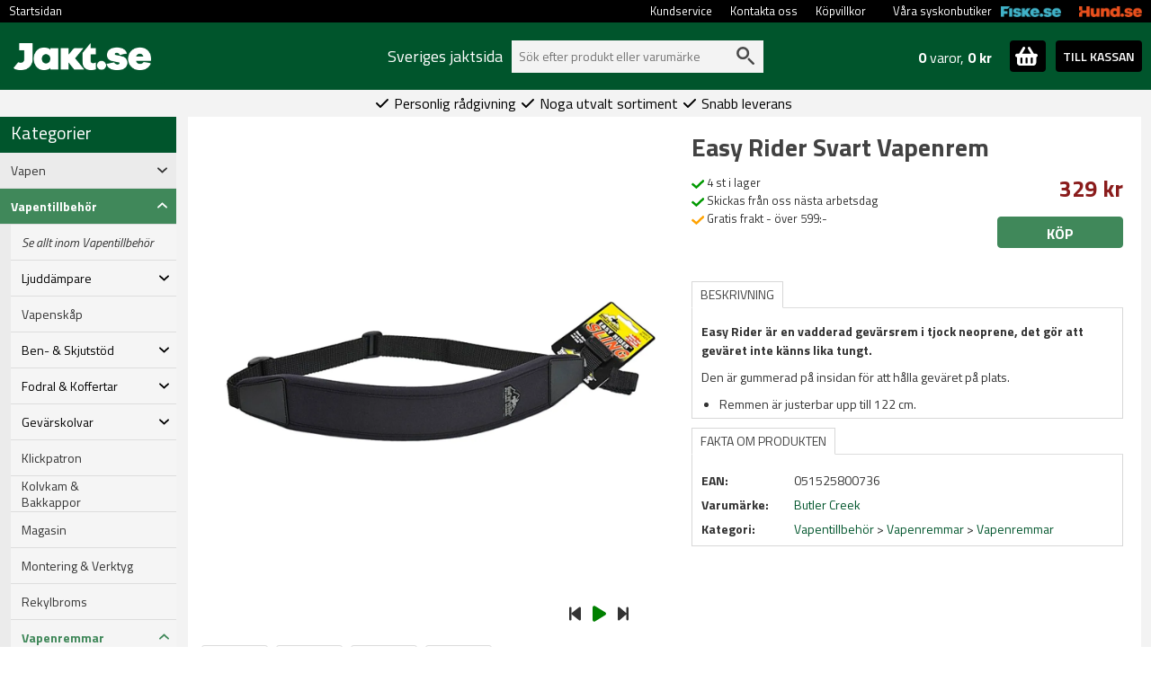

--- FILE ---
content_type: text/html; charset=utf-8
request_url: https://www.jakt.se/vapenrem-easy-rider-svart
body_size: 25588
content:
<!DOCTYPE html>
<html lang="sv">
<head><script>(function(w,i,g){w[g]=w[g]||[];if(typeof w[g].push=='function')w[g].push(i)})
(window,'AW-11548688684','google_tags_first_party');</script><script async src="/4zp2/"></script>
			<script>
				window.dataLayer = window.dataLayer || [];
				function gtag(){dataLayer.push(arguments);}
				gtag('js', new Date());
				gtag('set', 'developer_id.dY2E1Nz', true);
				
			</script>
			
    <meta name="viewport" content="width=device-width, initial-scale=1.0">
    <link rel="preload" as="font" href="/fonts/roboto-v20-latin-regular.woff2" type="font/woff2" crossorigin="anonymous">
    <link rel="preload" as="font" href="/fonts/roboto-v20-latin-700.woff2" type="font/woff2" crossorigin="anonymous">
    <link rel="preload" as="font" href="/fonts/oswald-v31-latin-regular.woff2" type="font/woff2" crossorigin="anonymous">
    <link rel="preload" as="font" href="/fonts/oswald-v31-latin-700.woff2" type="font/woff2" crossorigin="anonymous">
    <link rel="preload" as="font" href="/fonts/open-sans-v17-latin-regular.woff2" type="font/woff2" crossorigin="anonymous">



        <script async src="https://js.klarna.com/web-sdk/v1/klarna.js" data-client-id="47a62242-9c97-5201-82dd-a3aa100fd7a1"></script>

    <script>

        window.dataLayer = window.dataLayer || []; function gtag() { dataLayer.push(arguments); }

    </script>
    


    <!-- Google Tag Manager -->
    <script>


        



    (function (w, d, s, l, i) {
            w[l] = w[l] || []; w[l].push({
                'gtm.start':
                    new Date().getTime(), event: 'gtm.js'
            }); var f = d.getElementsByTagName(s)[0],
                j = d.createElement(s), dl = l != 'dataLayer' ? '&l=' + l : ''; j.async = true; j.src =
                    'https://www.googletagmanager.com/gtm.js?id=' + i + dl; f.parentNode.insertBefore(j, f);
        })(window, document, 'script', 'dataLayer', 'GTM-5GNWT5T');</script>
    <!-- End Google Tag Manager -->
    <!-- Enable tracking if 'analytics' category is accepted -->


    <script>

    
    
    dataLayer.push({'fb_article_info' : {value: '329.00',currency: 'SEK',content_ids: [ '54322' ],content_type: 'product' }});

    dataLayer.push({ 'ShopperID': '7c8e3f12-0ada-4d24-bec6-b9ffacb1eb96' });
    </script>
        <script type="application/ld+json">{"@context":"https://schema.org","@type":"Product","name":"Easy Rider Svart Vapenrem ","description":"<p><strong>Easy Rider &auml;r en vadderad gev&auml;rsrem i tjock neoprene, det g&ouml;r att gev&auml;ret inte k&auml;nns lika tungt.</strong></p>\r\n\r\n<p>Den &auml;r gummerad p&aring; insidan f&ouml;r att h&aring;lla gev&auml;ret p&aring; plats.</p>\r\n\r\n<ul>\r\n\t<li>Remmen &auml;r justerbar upp till 122 cm.</li>\r\n</ul>\r\n","image":"https://www.jakt.se/product-images/XL/vapenrem-easy-rider-svart-0.jpg","url":"https://www.jakt.se/vapenrem-easy-rider-svart","brand":{"@type":"Brand","name":"Butler Creek","image":"https://www.jakt.se//media/brand-images/butler-creek-L.png","url":"https://www.jakt.se/butler-creek"},"category":"Vapentillbehör > Vapenremmar > Vapenremmar","gtin12":"051525800736","itemCondition":"https://schema.org/NewCondition","offers":{"@type":"Offer","url":"https://www.jakt.se/vapenrem-easy-rider-svart","availability":"https://schema.org/InStock","gtin":"051525800736","itemCondition":"https://schema.org/NewCondition","price":329.00,"priceCurrency":"SEK","priceValidUntil":"2026-02-27","seller":{"@type":"Organization","name":"Jakt.se","url":"https://www.jakt.se","logo":"https://jakt.se/images/jakt-logo-ny.png"},"sku":"127947"},"productID":"54322","sku":"127947"}</script>
        <script>dataLayer.push({
  "event": "view_item",
  "ecommerce": {
    "value": 329.0,
    "tax": 0.0,
    "shipping": 0.0,
    "currency": "SEK",
    "purchase_number": 0,
    "new_customer": false,
    "winback": false,
    "items": [
      {
        "item_id": "127947",
        "item_name": "Easy Rider Svart Vapenrem ",
        "currency": "SEK",
        "discount": 0.0,
        "index": 0,
        "item_brand": "Butler Creek",
        "item_category": "Vapenremmar",
        "item_variant": "",
        "price": 329.0,
        "quantity": 1
      }
    ]
  }
})</script>
    

    <meta charset="utf-8" />
    <meta http-equiv="Content-Language" content="sv" />
        <meta name="facebook-domain-verification" content="k6nud2opz4p0hw0nfiatgzhkc588gw" />


    <title>Easy Rider Svart Vapenrem  - Bra Pris &amp; Fri Frakt &#246;ver 599:- | Jakt.se</title>

    <meta property="og:title" content="Easy Rider Svart Vapenrem " /><meta property="og:type" content="product" /><meta property="og:url" content="http://www.jakt.se/vapenrem-easy-rider-svart" /><meta property="og:image" content="https://www.jakt.se/product-images/L/vapenrem-easy-rider-svart-0.jpg" /><meta property="og:site_name" content="Jakt.se" /><meta property="fb:admins" content="130068010390357" />

    <meta name="description" content="Best&#228;ll Easy Rider Svart Vapenrem  smidigt och enkelt hos Jakt.se ✓ L&#229;gt pris ✓ Fri Frakt &#246;ver 599:- &amp; Snabb leverans ✓ Fler &#228;n 100.000 N&#246;jda kunder." />

            <link rel="canonical" href="https://www.jakt.se/vapenrem-easy-rider-svart" />




    <script src="/Scripts/jquery-3.6.0.min.js" type="text/javascript"></script>

        <link rel="shortcut icon" href="/content/images/favicon-jakt.ico" type="image/x-icon" />

        <script src="/content/fancybox/jquery.fancybox.min.js" type="text/javascript"></script>
        <script src="/scripts/jquery.mousewheel-3.0.4.pack.js" type="text/javascript"></script>
        <link rel="stylesheet" type="text/css" href="/content/fancybox/jquery.fancybox.min.css" />
        <script src="/scripts/custom_article.js?version=3" type="text/javascript"></script>



    <script src="/scripts/jquery.cookie.js" type="text/javascript"></script>
    <script src="/content/bootstrap-5.1.3-dist/js/bootstrap.bundle.min.js" type="text/javascript"></script>
    <link href="/content/bootstrap-5.1.3-dist/css/bootstrap.min.css" type="text/css" rel="stylesheet" />

    <link href="/content/css/main.css?version=14" rel="stylesheet" type="text/css" />
    <link href="/content/css/custom.min.css?version=43" rel="stylesheet" type="text/css" />

        <link href="/content/css/custom-jakt.min.css?version=21" rel="stylesheet" type="text/css" />



    <link rel="preconnect" href="https://fonts.googleapis.com">
    <link rel="preconnect" href="https://fonts.gstatic.com" crossorigin>
    <link href="https://fonts.googleapis.com/css2?family=Titillium+Web:ital,wght@0,200;0,300;0,400;0,600;0,700;0,900;1,200;1,300;1,400;1,600;1,700&display=swap" rel="stylesheet">

    <script type="text/javascript">
        var ecomm_totalvalue = '0';
    </script>

        <meta name="google-site-verification" content="0PGspMNPZvtwZeLytsoy2kmbargdOeGpOzro-eEHU-U" />

    <script defer src="/content/fontawesome-6/js/solid.js"></script>
    <script defer src="/content/fontawesome-6/js/fontawesome.js"></script>
        <script>
            (function (c, s, q, u, a, r, e) {
                c.hj = c.hj || function () { (c.hj.q = c.hj.q || []).push(arguments) };
                c._hjSettings = { hjid: a };
                r = s.getElementsByTagName('head')[0];
                e = s.createElement('script');
                e.async = true;
                e.src = q + c._hjSettings.hjid + u;
                r.appendChild(e);
            })(window, document, 'https://static.hj.contentsquare.net/c/csq-', '.js', 5264400);
        </script>
</head>

<body style="margin:0; padding:0;">
    <!-- Google Tag Manager (noscript) -->
    <noscript>
        <iframe src="https://www.googletagmanager.com/ns.html?id=GTM-5GNWT5T"
                height="0" width="0" style="display:none;visibility:hidden"></iframe>
    </noscript>
    <!-- End Google Tag Manager (noscript) -->

        <div id="fb-root"></div>
        <script>
             (function (d, s, id) {
                 var js, fjs = d.getElementsByTagName(s)[0];
                 if (d.getElementById(id)) return;
                 js = d.createElement(s); js.id = id;
                 js.src = "//connect.facebook.net/sv_SE/sdk.js#xfbml=1&version=v2.8";
                 fjs.parentNode.insertBefore(js, fjs);
             }(document, 'script', 'facebook-jssdk'));</script>
    
    <script type="text/javascript">
        $(document).ready(function () {
            if (!$.cookie('pjn')) {
                $('#pjn').fadeIn(500);
            }
            $("#close-pjn").click(function () {
                $.cookie('pjn', 'pjn', { expires: 3, path: '/' });
                $('#pjn').fadeOut(50);
            });
        });
    </script>

    <div id="main-wrapper">
        <div id="top-nav-container" style="width:100%; background-color:black;">
            <div id="top-nav">
                <ul>
                    <li><a href="/">Startsidan</a></li>







                    <!--                                    <li><a href="https://www.jakt.se/account" rel="noindex,follow">Mitt konto/Logga in</a></li>
-->

                        <li style="float:right"><a href="https://www.hund.se"><img class="cross-link-image" src="/content/images/hund-small-text.png" alt="Hund" /></a></li>
                        <li style="float:right;"><a href="https://www.fiske.se"><img class="cross-link-image" src="/content/images/fiske-small-text.png" alt="Fiskebutik" /></a></li>
                        <li class="no-hover-effect" style="float:right; margin-left:20px; line-height:25px;"><span style="">Våra syskonbutiker</span></li>
                        <li style="float:right"><a href="/köpvillkor">Köpvillkor</a></li>
                        <li style="float:right"><a href="/kontakta-oss">Kontakta oss</a></li>
                        <li style="float:right"><a href="/kundservice">Kundservice</a></li>

                    <li style="float:right"></li>
                </ul>
            </div>
        </div>
        <div class="top-div-2">
            <div id="toplinks">
                <div id="logo">
                        <a href="https://www.jakt.se"><img height="30" src="/content/images/jakt_logo_sharp.png" alt="Allt för jakt på nätet, jaktvapen, utrustning och jaktkläder - billigt och fraktfritt över 599:- | jakt.se" /></a>
                </div>



                    <div class="container top-container">
                        <div id="search-bar">
                                <div Class="search-header">
                                    Sveriges jaktsida
                                </div>
                            
                            <div id="search-container">
                                <div>
                                    <form method="get" id="searchform" name="searchform" action="/sok/" style="margin: 0 0 0 0;">
                                        <input name="q" type="text" id="search-form-input" autocomplete="off" value="" placeholder="Sök efter produkt eller varumärke" />
                                        <img src="/content/images/search-grey.svg" id="search-submit" onclick="document.searchform.submit();" alt="Search" />
                                        <input type="submit" value="Sök" style="display: none;" />
                                        <input type="hidden" value="Produkt, kategori, varumärke" id="search-form-default" />
                                    </form>
                                </div>
                                <div id="suggest-container">
                                </div>
                            </div>

                        </div>
                        <div id="cart-header-container">
                            <div style="position:relative;">
    <div id="toggle-cart-details" class="pointer pull-left">
        <div id="cart-quantity-full" class="pull-left  empty"><strong>0</strong> varor, <strong>0 kr</strong></div>
        <div class="pull-right">
            <span id="toggle-cart-details-container" class="btn btn-success btn-sm btn-square">
                <img id="toggle-cart-details-icon" src="/content/images/cart.svg" onerror="this.onerror=null; this.src='/content/images/bag.png'">
                <span id="toggle-cart-details-arrow" style="font-size:12px;top: 4px;" class="glyphicon glyphicon-chevron-down"></span>
            </span>
        </div>
    </div>
    <a class="btn btn-success btn-sm btn-square" id="cart-header-to-checkout" href="/nyakassan">TILL KASSAN</a>
</div>
                        </div>
                            <div id="cart-content-container" class="row">
                                

<div id="cart-content" class="col-12 in-header">
            <div>
            Din varukorg är tom.
        </div>
    <div id="cart-updating">
        Kundvagnen uppdateras&nbsp;&nbsp;<span class="glyphicon glyphicon-refresh glyphicon-refresh-animate"></span>
    </div>
</div>

<script type="text/javascript">
    $(document).ready(function () {

        $(".toggle-tooltip").tooltip();

        if ($("#invalidCartItemsRemoved").length > 0) {
            $("#invalidCartItemsRemoved").fadeIn(1000);
        }

        $(".cart-qty-neg,.cart-qty-pos").unbind("click").click(function () { cartUpdate(this); });
        $(".remove-sku").unbind("click").click(function () { cartItemRemove(this); });

        //uppdatera hkdb-val
        $('input[name=chkHkdb]').unbind("click").click(function () {
            var values = $('input[name=chkHkdb]:checked').map(function () {
                return this.value;
            }).get();

            //if ($("#cart-content").length > 0) {
            $("#cart-updating").show();
            //} else {
            //    var offset = $(this).offset();
            //    var cssObj = { 'position': 'absolute', 'left': (offset.left - 80) + "px", 'top': (offset.top - 50) + "px", 'z-index': '10000', 'display': 'block' }
            //    $("#cart-updating").css(cssObj);
            //}

            $.ajax({
                url: '/Cart/Reload',
                type: 'POST',
                traditional: true,
                data: { "checkedPnos": values, "responsive": $("#responsive-layout").length > 0, "pharmacyComment": $("#RXAnimalComment").val(), "encloseSpecification": $("#chkEncloseSpecification").prop('checked') },
                dataType: "json",
                success: function (cart) {
                    $("#cart-updating").hide();
                    if ($("#checkout-cart-details").length > 0) {
                        $('#checkout-cart-details').html(cart.CheckoutHTML);
                    }
                    else {
                        $('#cart-header-details').html(cart.HeaderDetailsHTML);
                        $('#header-cart-content').html(cart.CartContentFormatted);
                        $('#cart-header-sum').html(cart.SumFormatted);
                    }
                },
                error: function (xhr) {

                }
            });


        });

    });
</script>

<script>
ecomm_totalvalue = 0
</script>

                            </div>
                    </div>

                <br style="clear:both;" />
            </div>
        </div>
        <div class="top-div-4">
            




        </div>
        <div class="top-div-3">
            <div id="usps">
                <span><i class="fa fa-check" aria-hidden="true"></i>&nbsp;Personlig rådgivning&nbsp;</span>
                <span><i class="fa fa-check" aria-hidden="true"></i>&nbsp;Noga utvalt sortiment&nbsp;</span>
                <span><i class="fa fa-check" aria-hidden="true"></i>&nbsp;Snabb leverans&nbsp;</span>
            </div>
        </div>
        <div id="main-body">
            <div id="left-panel">
                <div>
                    

<h4 class="category-header">Kategorier</h4>
        <div class="row cat-level cat-level-1 menu-collapse " type="button" data-bs-toggle="collapse" data-bs-target="#child-of-1076" aria-expanded="false">
            <div class="col-10">
                Vapen
            </div>
            <div class="col-2">
                <div><i class="fa-solid fa-angle-down"></i></div>
            </div>
        </div>  
        <div id="child-of-1076" class="row collapse cat-container   ">
             <div class="col-12" style="padding-right:0px;">
                 <div class="row cat-level cat-level-2 ">
                     <a class="col-12" href="/vapen-1" style="font-style: italic; padding-right: 0px;">
                         Se allt inom Vapen
                     </a>
                 </div>
                         <div class="row cat-level cat-level-2 menu-collapse " type="button" data-bs-toggle="collapse" data-bs-target="#child-of-4592" aria-expanded="false">
                             <div class="col-10">
                                 Jaktvapen
                             </div>
                             <div class="col-2">
                                 <div><i class="fa-solid fa-angle-down"></i></div>
                             </div>
                         </div>
                         <div id="child-of-4592" class="row collapse   ">

                             <div class="col-12" style="padding-right:0px;">
                                 <div class="row cat-level cat-level-3 ">
                                     <a class="col-12" href="/jaktvapen" style="font-style:italic;padding-right:0px;">
                                         Se allt inom Jaktvapen
                                     </a>
                                 </div>
                                     <div class="row cat-level cat-level-3 ">
                                         <a class="col-12" href="/fardiga-vapenpaket-jakt" style="padding-right: 0px;">
                                             Vapenpaket 
                                         </a>
                                     </div>
                                     <div class="row cat-level cat-level-3 ">
                                         <a class="col-12" href="/kulvapen" style="padding-right: 0px;">
                                             Kulvapen
                                         </a>
                                     </div>
                                     <div class="row cat-level cat-level-3 ">
                                         <a class="col-12" href="/hagelvapen" style="padding-right: 0px;">
                                             Hagelvapen
                                         </a>
                                     </div>
                                     <div class="row cat-level cat-level-3 ">
                                         <a class="col-12" href="/vanstervapen-1" style="padding-right: 0px;">
                                             V&#228;nstervapen
                                         </a>
                                     </div>
                                     <div class="row cat-level cat-level-3 ">
                                         <a class="col-12" href="/kombinationsvapen" style="padding-right: 0px;">
                                             Kombinationsvapen
                                         </a>
                                     </div>
                             </div>

                         </div>
                         <div class="row cat-level cat-level-2 menu-collapse " type="button" data-bs-toggle="collapse" data-bs-target="#child-of-4593" aria-expanded="false">
                             <div class="col-10">
                                 Sportskyttevapen
                             </div>
                             <div class="col-2">
                                 <div><i class="fa-solid fa-angle-down"></i></div>
                             </div>
                         </div>
                         <div id="child-of-4593" class="row collapse   ">

                             <div class="col-12" style="padding-right:0px;">
                                 <div class="row cat-level cat-level-3 ">
                                     <a class="col-12" href="/sportskyttevapen" style="font-style:italic;padding-right:0px;">
                                         Se allt inom Sportskyttevapen
                                     </a>
                                 </div>
                                     <div class="row cat-level cat-level-3 ">
                                         <a class="col-12" href="/ar-1510" style="padding-right: 0px;">
                                             AR15 &amp; AR10 f&#246;r m&#229;lskytte
                                         </a>
                                     </div>
                                     <div class="row cat-level cat-level-3 ">
                                         <a class="col-12" href="/pistoler-2" style="padding-right: 0px;">
                                             Pistoler
                                         </a>
                                     </div>
                                     <div class="row cat-level cat-level-3 ">
                                         <a class="col-12" href="/revolvrar" style="padding-right: 0px;">
                                             Revolvrar
                                         </a>
                                     </div>
                                     <div class="row cat-level cat-level-3 ">
                                         <a class="col-12" href="/lerduveskytte" style="padding-right: 0px;">
                                             Lerduveskytte
                                         </a>
                                     </div>
                             </div>

                         </div>
                         <div class="row cat-level cat-level-2 menu-collapse " type="button" data-bs-toggle="collapse" data-bs-target="#child-of-1042" aria-expanded="false">
                             <div class="col-10">
                                 Luftvapen
                             </div>
                             <div class="col-2">
                                 <div><i class="fa-solid fa-angle-down"></i></div>
                             </div>
                         </div>
                         <div id="child-of-1042" class="row collapse   ">

                             <div class="col-12" style="padding-right:0px;">
                                 <div class="row cat-level cat-level-3 ">
                                     <a class="col-12" href="/luftvapen-2" style="font-style:italic;padding-right:0px;">
                                         Se allt inom Luftvapen
                                     </a>
                                 </div>
                                     <div class="row cat-level cat-level-3 ">
                                         <a class="col-12" href="/luftgev&#228;r" style="padding-right: 0px;">
                                             Gev&#228;r
                                         </a>
                                     </div>
                                     <div class="row cat-level cat-level-3 ">
                                         <a class="col-12" href="/luftpistoler" style="padding-right: 0px;">
                                             Pistoler
                                         </a>
                                     </div>
                                     <div class="row cat-level cat-level-3 ">
                                         <a class="col-12" href="/tillbeh&#246;r-12" style="padding-right: 0px;">
                                             Tillbeh&#246;r
                                         </a>
                                     </div>
                                     <div class="row cat-level cat-level-3 ">
                                         <a class="col-12" href="/skjutmal" style="padding-right: 0px;">
                                             Skjutm&#229;l &amp; Tavlor
                                         </a>
                                     </div>
                             </div>

                         </div>
                         <div class="row cat-level cat-level-2 ">
                             <a class="col-10" href="/begagnade-vapen">
                                 Begagnade vapen
                             </a>
                             <a class="col-2" href="/begagnade-vapen"></a>
                         </div>
                         <div class="row cat-level cat-level-2 ">
                             <a class="col-10" href="/reservdelar-vapen">
                                 Reservdelar
                             </a>
                             <a class="col-2" href="/reservdelar-vapen"></a>
                         </div>
                         <div class="row cat-level cat-level-2 ">
                             <a class="col-10" href="/verkstadsarbeten">
                                 Verkstadsarbeten
                             </a>
                             <a class="col-2" href="/verkstadsarbeten"></a>
                         </div>
                         <div class="row cat-level cat-level-2 ">
                             <a class="col-10" href="/vapenrea">
                                 Outlet - Vapen
                             </a>
                             <a class="col-2" href="/vapenrea"></a>
                         </div>
                         <div class="row cat-level cat-level-2 menu-collapse " type="button" data-bs-toggle="collapse" data-bs-target="#child-of-757" aria-expanded="false">
                             <div class="col-10">
                                 Benelli
                             </div>
                             <div class="col-2">
                                 <div><i class="fa-solid fa-angle-down"></i></div>
                             </div>
                         </div>
                         <div id="child-of-757" class="row collapse   ">

                             <div class="col-12" style="padding-right:0px;">
                                 <div class="row cat-level cat-level-3 ">
                                     <a class="col-12" href="/benelli-1" style="font-style:italic;padding-right:0px;">
                                         Se allt inom Benelli
                                     </a>
                                 </div>
                                     <div class="row cat-level cat-level-3 ">
                                         <a class="col-12" href="/hagelgev&#228;r" style="padding-right: 0px;">
                                             Hagelgev&#228;r
                                         </a>
                                     </div>
                                     <div class="row cat-level cat-level-3 ">
                                         <a class="col-12" href="/kulgev&#228;r" style="padding-right: 0px;">
                                             Kulgev&#228;r
                                         </a>
                                     </div>
                                     <div class="row cat-level cat-level-3 ">
                                         <a class="col-12" href="/pistoler" style="padding-right: 0px;">
                                             Pistoler
                                         </a>
                                     </div>
                                     <div class="row cat-level cat-level-3 ">
                                         <a class="col-12" href="/tillbeh&#246;r" style="padding-right: 0px;">
                                             Tillbeh&#246;r
                                         </a>
                                     </div>
                             </div>

                         </div>
                         <div class="row cat-level cat-level-2 menu-collapse " type="button" data-bs-toggle="collapse" data-bs-target="#child-of-762" aria-expanded="false">
                             <div class="col-10">
                                 Beretta
                             </div>
                             <div class="col-2">
                                 <div><i class="fa-solid fa-angle-down"></i></div>
                             </div>
                         </div>
                         <div id="child-of-762" class="row collapse   ">

                             <div class="col-12" style="padding-right:0px;">
                                 <div class="row cat-level cat-level-3 ">
                                     <a class="col-12" href="/beretta-1" style="font-style:italic;padding-right:0px;">
                                         Se allt inom Beretta
                                     </a>
                                 </div>
                                     <div class="row cat-level cat-level-3 ">
                                         <a class="col-12" href="/hagelgev&#228;r-1" style="padding-right: 0px;">
                                             Hagelgev&#228;r
                                         </a>
                                     </div>
                                     <div class="row cat-level cat-level-3 ">
                                         <a class="col-12" href="/kulgevar" style="padding-right: 0px;">
                                             Kulgev&#228;r
                                         </a>
                                     </div>
                                     <div class="row cat-level cat-level-3 ">
                                         <a class="col-12" href="/beretta-pistoler" style="padding-right: 0px;">
                                             Pistoler
                                         </a>
                                     </div>
                                     <div class="row cat-level cat-level-3 ">
                                         <a class="col-12" href="/choker" style="padding-right: 0px;">
                                             Choker
                                         </a>
                                     </div>
                                     <div class="row cat-level cat-level-3 ">
                                         <a class="col-12" href="/tillbeh&#246;r-1" style="padding-right: 0px;">
                                             Tillbeh&#246;r
                                         </a>
                                     </div>
                             </div>

                         </div>
                         <div class="row cat-level cat-level-2 menu-collapse " type="button" data-bs-toggle="collapse" data-bs-target="#child-of-769" aria-expanded="false">
                             <div class="col-10">
                                 Blaser
                             </div>
                             <div class="col-2">
                                 <div><i class="fa-solid fa-angle-down"></i></div>
                             </div>
                         </div>
                         <div id="child-of-769" class="row collapse   ">

                             <div class="col-12" style="padding-right:0px;">
                                 <div class="row cat-level cat-level-3 ">
                                     <a class="col-12" href="/blaser-och-tillbeh&#246;r" style="font-style:italic;padding-right:0px;">
                                         Se allt inom Blaser
                                     </a>
                                 </div>
                                     <div class="row cat-level cat-level-3 ">
                                         <a class="col-12" href="/blaser-kulgevar" style="padding-right: 0px;">
                                             Kulgev&#228;r
                                         </a>
                                     </div>
                                     <div class="row cat-level cat-level-3 ">
                                         <a class="col-12" href="/blaser-hagelgevar" style="padding-right: 0px;">
                                             Hagelgev&#228;r
                                         </a>
                                     </div>
                                     <div class="row cat-level cat-level-3 ">
                                         <a class="col-12" href="/blaser-combinated" style="padding-right: 0px;">
                                             Kombinationsvapen
                                         </a>
                                     </div>
                                     <div class="row cat-level cat-level-3 ">
                                         <a class="col-12" href="/blaser-pipor" style="padding-right: 0px;">
                                             Pipor
                                         </a>
                                     </div>
                                     <div class="row cat-level cat-level-3 ">
                                         <a class="col-12" href="/stommar" style="padding-right: 0px;">
                                             Stommar
                                         </a>
                                     </div>
                                     <div class="row cat-level cat-level-3 ">
                                         <a class="col-12" href="/blaser-tillagg" style="padding-right: 0px;">
                                             Till&#228;gg
                                         </a>
                                     </div>
                                     <div class="row cat-level cat-level-3 ">
                                         <a class="col-12" href="/blaser-tillbeh&#246;r" style="padding-right: 0px;">
                                             Tillbeh&#246;r
                                         </a>
                                     </div>
                                     <div class="row cat-level cat-level-3 ">
                                         <a class="col-12" href="/blaser-r8-2" style="padding-right: 0px;">
                                             Blaser R8
                                         </a>
                                     </div>
                             </div>

                         </div>
                         <div class="row cat-level cat-level-2 menu-collapse " type="button" data-bs-toggle="collapse" data-bs-target="#child-of-803" aria-expanded="false">
                             <div class="col-10">
                                 Mauser
                             </div>
                             <div class="col-2">
                                 <div><i class="fa-solid fa-angle-down"></i></div>
                             </div>
                         </div>
                         <div id="child-of-803" class="row collapse   ">

                             <div class="col-12" style="padding-right:0px;">
                                 <div class="row cat-level cat-level-3 ">
                                     <a class="col-12" href="/mauser-1" style="font-style:italic;padding-right:0px;">
                                         Se allt inom Mauser
                                     </a>
                                 </div>
                                     <div class="row cat-level cat-level-3 ">
                                         <a class="col-12" href="/m-18" style="padding-right: 0px;">
                                             M 18
                                         </a>
                                     </div>
                                     <div class="row cat-level cat-level-3 ">
                                         <a class="col-12" href="/m-25" style="padding-right: 0px;">
                                             M 25
                                         </a>
                                     </div>
                                     <div class="row cat-level cat-level-3 ">
                                         <a class="col-12" href="/m-98" style="padding-right: 0px;">
                                             M 98
                                         </a>
                                     </div>
                                     <div class="row cat-level cat-level-3 ">
                                         <a class="col-12" href="/mauser-tillbehor" style="padding-right: 0px;">
                                             Tillbeh&#246;r
                                         </a>
                                     </div>
                             </div>

                         </div>
                         <div class="row cat-level cat-level-2 menu-collapse " type="button" data-bs-toggle="collapse" data-bs-target="#child-of-819" aria-expanded="false">
                             <div class="col-10">
                                 Tikka
                             </div>
                             <div class="col-2">
                                 <div><i class="fa-solid fa-angle-down"></i></div>
                             </div>
                         </div>
                         <div id="child-of-819" class="row collapse   ">

                             <div class="col-12" style="padding-right:0px;">
                                 <div class="row cat-level cat-level-3 ">
                                     <a class="col-12" href="/tikka-1" style="font-style:italic;padding-right:0px;">
                                         Se allt inom Tikka
                                     </a>
                                 </div>
                                     <div class="row cat-level cat-level-3 ">
                                         <a class="col-12" href="/h&#246;gergev&#228;r" style="padding-right: 0px;">
                                             H&#246;gergev&#228;r
                                         </a>
                                     </div>
                                     <div class="row cat-level cat-level-3 ">
                                         <a class="col-12" href="/v&#228;nstergev&#228;r" style="padding-right: 0px;">
                                             V&#228;nstergev&#228;r
                                         </a>
                                     </div>
                                     <div class="row cat-level cat-level-3 ">
                                         <a class="col-12" href="/tillbeh&#246;r-3" style="padding-right: 0px;">
                                             Tillbeh&#246;r
                                         </a>
                                     </div>
                             </div>

                         </div>
                         <div class="row cat-level cat-level-2 menu-collapse " type="button" data-bs-toggle="collapse" data-bs-target="#child-of-4591" aria-expanded="false">
                             <div class="col-10">
                                 &#214;vriga Varum&#228;rken
                             </div>
                             <div class="col-2">
                                 <div><i class="fa-solid fa-angle-down"></i></div>
                             </div>
                         </div>
                         <div id="child-of-4591" class="row collapse   ">

                             <div class="col-12" style="padding-right:0px;">
                                 <div class="row cat-level cat-level-3 ">
                                     <a class="col-12" href="/varumarken-vapen" style="font-style:italic;padding-right:0px;">
                                         Se allt inom &#214;vriga Varum&#228;rken
                                     </a>
                                 </div>
                                     <div class="row cat-level cat-level-3 ">
                                         <a class="col-12" href="/browning-1" style="padding-right: 0px;">
                                             Browning
                                         </a>
                                     </div>
                                     <div class="row cat-level cat-level-3 ">
                                         <a class="col-12" href="/brno" style="padding-right: 0px;">
                                             CZ Brno
                                         </a>
                                     </div>
                                     <div class="row cat-level cat-level-3 ">
                                         <a class="col-12" href="/franchi-1" style="padding-right: 0px;">
                                             Franchi
                                         </a>
                                     </div>
                                     <div class="row cat-level cat-level-3 ">
                                         <a class="col-12" href="/glock-2" style="padding-right: 0px;">
                                             Glock
                                         </a>
                                     </div>
                                     <div class="row cat-level cat-level-3 ">
                                         <a class="col-12" href="/hatsan-1" style="padding-right: 0px;">
                                             Hatsan
                                         </a>
                                     </div>
                                     <div class="row cat-level cat-level-3 ">
                                         <a class="col-12" href="/reximex-1" style="padding-right: 0px;">
                                             Reximex
                                         </a>
                                     </div>
                                     <div class="row cat-level cat-level-3 ">
                                         <a class="col-12" href="/ruger-1" style="padding-right: 0px;">
                                             Ruger
                                         </a>
                                     </div>
                                     <div class="row cat-level cat-level-3 ">
                                         <a class="col-12" href="/sig-sauer" style="padding-right: 0px;">
                                             Sig Sauer
                                         </a>
                                     </div>
                                     <div class="row cat-level cat-level-3 ">
                                         <a class="col-12" href="/sako-1" style="padding-right: 0px;">
                                             Sako
                                         </a>
                                     </div>
                                     <div class="row cat-level cat-level-3 ">
                                         <a class="col-12" href="/sauer-1" style="padding-right: 0px;">
                                             Sauer
                                         </a>
                                     </div>
                                     <div class="row cat-level cat-level-3 ">
                                         <a class="col-12" href="/smith-wesson" style="padding-right: 0px;">
                                             Smith &amp; Wesson
                                         </a>
                                     </div>
                                     <div class="row cat-level cat-level-3 ">
                                         <a class="col-12" href="/winchester-5" style="padding-right: 0px;">
                                             Winchester
                                         </a>
                                     </div>
                             </div>

                         </div>
             </div>

        </div>
        <div class="row cat-level cat-level-1 menu-collapse " type="button" data-bs-toggle="collapse" data-bs-target="#child-of-1031" aria-expanded="true">
            <div class="col-10">
                Vapentillbeh&#246;r
            </div>
            <div class="col-2">
                <div><i class="fa-solid fa-angle-up"></i></div>
            </div>
        </div>  
        <div id="child-of-1031" class="row collapse cat-container show  ">
             <div class="col-12" style="padding-right:0px;">
                 <div class="row cat-level cat-level-2 ">
                     <a class="col-12" href="/vapen-och-skyttetillbeh&#246;r" style="font-style: italic; padding-right: 0px;">
                         Se allt inom Vapentillbeh&#246;r
                     </a>
                 </div>
                         <div class="row cat-level cat-level-2 menu-collapse " type="button" data-bs-toggle="collapse" data-bs-target="#child-of-1045" aria-expanded="false">
                             <div class="col-10">
                                 Ljudd&#228;mpare 
                             </div>
                             <div class="col-2">
                                 <div><i class="fa-solid fa-angle-down"></i></div>
                             </div>
                         </div>
                         <div id="child-of-1045" class="row collapse   ">

                             <div class="col-12" style="padding-right:0px;">
                                 <div class="row cat-level cat-level-3 ">
                                     <a class="col-12" href="/ljudd&#228;mpare" style="font-style:italic;padding-right:0px;">
                                         Se allt inom Ljudd&#228;mpare 
                                     </a>
                                 </div>
                                     <div class="row cat-level cat-level-3 ">
                                         <a class="col-12" href="/a-tec-1" style="padding-right: 0px;">
                                             A-Tec
                                         </a>
                                     </div>
                                     <div class="row cat-level cat-level-3 ">
                                         <a class="col-12" href="/aimsport" style="padding-right: 0px;">
                                             aimSport
                                         </a>
                                     </div>
                                     <div class="row cat-level cat-level-3 ">
                                         <a class="col-12" href="/ase-utra-1" style="padding-right: 0px;">
                                             Ase Utra
                                         </a>
                                     </div>
                                     <div class="row cat-level cat-level-3 ">
                                         <a class="col-12" href="/blaser-ljuddampare" style="padding-right: 0px;">
                                             Blaser
                                         </a>
                                     </div>
                                     <div class="row cat-level cat-level-3 ">
                                         <a class="col-12" href="/infitech" style="padding-right: 0px;">
                                             Infitech
                                         </a>
                                     </div>
                                     <div class="row cat-level cat-level-3 ">
                                         <a class="col-12" href="/mauser-2" style="padding-right: 0px;">
                                             Mauser
                                         </a>
                                     </div>
                                     <div class="row cat-level cat-level-3 ">
                                         <a class="col-12" href="/otk-ljuddampare" style="padding-right: 0px;">
                                             OTK
                                         </a>
                                     </div>
                                     <div class="row cat-level cat-level-3 ">
                                         <a class="col-12" href="/stalon-1" style="padding-right: 0px;">
                                             Stalon
                                         </a>
                                     </div>
                                     <div class="row cat-level cat-level-3 ">
                                         <a class="col-12" href="/rcc" style="padding-right: 0px;">
                                             RCC
                                         </a>
                                     </div>
                             </div>

                         </div>
                         <div class="row cat-level cat-level-2 ">
                             <a class="col-10" href="/vapenskap">
                                 Vapensk&#229;p
                             </a>
                             <a class="col-2" href="/vapenskap"></a>
                         </div>
                         <div class="row cat-level cat-level-2 menu-collapse " type="button" data-bs-toggle="collapse" data-bs-target="#child-of-1049" aria-expanded="false">
                             <div class="col-10">
                                 Ben- &amp; Skjutst&#246;d
                             </div>
                             <div class="col-2">
                                 <div><i class="fa-solid fa-angle-down"></i></div>
                             </div>
                         </div>
                         <div id="child-of-1049" class="row collapse   ">

                             <div class="col-12" style="padding-right:0px;">
                                 <div class="row cat-level cat-level-3 ">
                                     <a class="col-12" href="/skjutst&#246;d" style="font-style:italic;padding-right:0px;">
                                         Se allt inom Ben- &amp; Skjutst&#246;d
                                     </a>
                                 </div>
                                     <div class="row cat-level cat-level-3 ">
                                         <a class="col-12" href="/benstod" style="padding-right: 0px;">
                                             Benst&#246;d
                                         </a>
                                     </div>
                                     <div class="row cat-level cat-level-3 ">
                                         <a class="col-12" href="/skjutstod-1" style="padding-right: 0px;">
                                             Skjutst&#246;d
                                         </a>
                                     </div>
                                     <div class="row cat-level cat-level-3 ">
                                         <a class="col-12" href="/skjutsackar" style="padding-right: 0px;">
                                             Skjuts&#228;ckar
                                         </a>
                                     </div>
                             </div>

                         </div>
                         <div class="row cat-level cat-level-2 menu-collapse " type="button" data-bs-toggle="collapse" data-bs-target="#child-of-1041" aria-expanded="false">
                             <div class="col-10">
                                 Fodral &amp; Koffertar
                             </div>
                             <div class="col-2">
                                 <div><i class="fa-solid fa-angle-down"></i></div>
                             </div>
                         </div>
                         <div id="child-of-1041" class="row collapse   ">

                             <div class="col-12" style="padding-right:0px;">
                                 <div class="row cat-level cat-level-3 ">
                                     <a class="col-12" href="/vapenfodral-3" style="font-style:italic;padding-right:0px;">
                                         Se allt inom Fodral &amp; Koffertar
                                     </a>
                                 </div>
                                     <div class="row cat-level cat-level-3 ">
                                         <a class="col-12" href="/vapenfodral-4" style="padding-right: 0px;">
                                             Vapenfodral
                                         </a>
                                     </div>
                                     <div class="row cat-level cat-level-3 ">
                                         <a class="col-12" href="/vapenkoffertar" style="padding-right: 0px;">
                                             Vapenkoffertar
                                         </a>
                                     </div>
                                     <div class="row cat-level cat-level-3 ">
                                         <a class="col-12" href="/ovrigt-vapenfodral" style="padding-right: 0px;">
                                             &#214;vrigt
                                         </a>
                                     </div>
                             </div>

                         </div>
                         <div class="row cat-level cat-level-2 menu-collapse " type="button" data-bs-toggle="collapse" data-bs-target="#child-of-4122" aria-expanded="false">
                             <div class="col-10">
                                 Gev&#228;rskolvar
                             </div>
                             <div class="col-2">
                                 <div><i class="fa-solid fa-angle-down"></i></div>
                             </div>
                         </div>
                         <div id="child-of-4122" class="row collapse   ">

                             <div class="col-12" style="padding-right:0px;">
                                 <div class="row cat-level cat-level-3 ">
                                     <a class="col-12" href="/gevarskolvar" style="font-style:italic;padding-right:0px;">
                                         Se allt inom Gev&#228;rskolvar
                                     </a>
                                 </div>
                                     <div class="row cat-level cat-level-3 ">
                                         <a class="col-12" href="/kkc-1" style="padding-right: 0px;">
                                             KKC
                                         </a>
                                     </div>
                                     <div class="row cat-level cat-level-3 ">
                                         <a class="col-12" href="/grs" style="padding-right: 0px;">
                                             GRS
                                         </a>
                                     </div>
                                     <div class="row cat-level cat-level-3 ">
                                         <a class="col-12" href="/mdt-1" style="padding-right: 0px;">
                                             MDT
                                         </a>
                                     </div>
                                     <div class="row cat-level cat-level-3 ">
                                         <a class="col-12" href="/hogue-1" style="padding-right: 0px;">
                                             Hogue
                                         </a>
                                     </div>
                                     <div class="row cat-level cat-level-3 ">
                                         <a class="col-12" href="/woox" style="padding-right: 0px;">
                                             WOOX
                                         </a>
                                     </div>
                             </div>

                         </div>
                         <div class="row cat-level cat-level-2 ">
                             <a class="col-10" href="/klickpatron">
                                 Klickpatron
                             </a>
                             <a class="col-2" href="/klickpatron"></a>
                         </div>
                         <div class="row cat-level cat-level-2 ">
                             <a class="col-10" href="/kolvkam-bakkappor">
                                 Kolvkam &amp; Bakkappor
                             </a>
                             <a class="col-2" href="/kolvkam-bakkappor"></a>
                         </div>
                         <div class="row cat-level cat-level-2 ">
                             <a class="col-10" href="/magasin">
                                 Magasin
                             </a>
                             <a class="col-2" href="/magasin"></a>
                         </div>
                         <div class="row cat-level cat-level-2 ">
                             <a class="col-10" href="/montering-verktyg">
                                 Montering &amp; Verktyg
                             </a>
                             <a class="col-2" href="/montering-verktyg"></a>
                         </div>
                         <div class="row cat-level cat-level-2 ">
                             <a class="col-10" href="/rekylbroms">
                                 Rekylbroms
                             </a>
                             <a class="col-2" href="/rekylbroms"></a>
                         </div>
                         <div class="row cat-level cat-level-2 menu-collapse " type="button" data-bs-toggle="collapse" data-bs-target="#child-of-1033" aria-expanded="true">
                             <div class="col-10">
                                 Vapenremmar
                             </div>
                             <div class="col-2">
                                 <div><i class="fa-solid fa-angle-up"></i></div>
                             </div>
                         </div>
                         <div id="child-of-1033" class="row collapse show  ">

                             <div class="col-12" style="padding-right:0px;">
                                 <div class="row cat-level cat-level-3 ">
                                     <a class="col-12" href="/vapenremmar" style="font-style:italic;padding-right:0px;">
                                         Se allt inom Vapenremmar
                                     </a>
                                 </div>
                                     <div class="row cat-level cat-level-3 cat-selected">
                                         <a class="col-12" href="/vapenremmar-2" style="padding-right: 0px;">
                                             Vapenremmar
                                         </a>
                                     </div>
                                     <div class="row cat-level cat-level-3 ">
                                         <a class="col-12" href="/rembyglar" style="padding-right: 0px;">
                                             Rembyglar
                                         </a>
                                     </div>
                             </div>

                         </div>
                         <div class="row cat-level cat-level-2 menu-collapse " type="button" data-bs-toggle="collapse" data-bs-target="#child-of-1035" aria-expanded="false">
                             <div class="col-10">
                                 Vapenv&#229;rd
                             </div>
                             <div class="col-2">
                                 <div><i class="fa-solid fa-angle-down"></i></div>
                             </div>
                         </div>
                         <div id="child-of-1035" class="row collapse   ">

                             <div class="col-12" style="padding-right:0px;">
                                 <div class="row cat-level cat-level-3 ">
                                     <a class="col-12" href="/vapenv&#229;rd" style="font-style:italic;padding-right:0px;">
                                         Se allt inom Vapenv&#229;rd
                                     </a>
                                 </div>
                                     <div class="row cat-level cat-level-3 ">
                                         <a class="col-12" href="/borstar" style="padding-right: 0px;">
                                             Borstar
                                         </a>
                                     </div>
                                     <div class="row cat-level cat-level-3 ">
                                         <a class="col-12" href="/boresnakes" style="padding-right: 0px;">
                                             Boresnakes
                                         </a>
                                     </div>
                                     <div class="row cat-level cat-level-3 ">
                                         <a class="col-12" href="/draglappar" style="padding-right: 0px;">
                                             Draglappar
                                         </a>
                                     </div>
                                     <div class="row cat-level cat-level-3 ">
                                         <a class="col-12" href="/jaggar" style="padding-right: 0px;">
                                             Jaggar
                                         </a>
                                     </div>
                                     <div class="row cat-level cat-level-3 ">
                                         <a class="col-12" href="/kopparlosare" style="padding-right: 0px;">
                                             Kopparl&#246;sare
                                         </a>
                                     </div>
                                     <div class="row cat-level cat-level-3 ">
                                         <a class="col-12" href="/laskstanger" style="padding-right: 0px;">
                                             L&#228;skst&#228;nger
                                         </a>
                                     </div>
                                     <div class="row cat-level cat-level-3 ">
                                         <a class="col-12" href="/rengoringsstall" style="padding-right: 0px;">
                                             Reng&#246;ringsst&#228;ll
                                         </a>
                                     </div>
                                     <div class="row cat-level cat-level-3 ">
                                         <a class="col-12" href="/solvent" style="padding-right: 0px;">
                                             Solvent
                                         </a>
                                     </div>
                                     <div class="row cat-level cat-level-3 ">
                                         <a class="col-12" href="/stockolja-1" style="padding-right: 0px;">
                                             Stockolja
                                         </a>
                                     </div>
                                     <div class="row cat-level cat-level-3 ">
                                         <a class="col-12" href="/super-lube-1" style="padding-right: 0px;">
                                             Super Lube
                                         </a>
                                     </div>
                                     <div class="row cat-level cat-level-3 ">
                                         <a class="col-12" href="/vapenfett-1" style="padding-right: 0px;">
                                             Vapenfett
                                         </a>
                                     </div>
                                     <div class="row cat-level cat-level-3 ">
                                         <a class="col-12" href="/vapenolja-1" style="padding-right: 0px;">
                                             Vapenolja
                                         </a>
                                     </div>
                                     <div class="row cat-level cat-level-3 ">
                                         <a class="col-12" href="/tillbehor-vapenvard" style="padding-right: 0px;">
                                             Tillbeh&#246;r
                                         </a>
                                     </div>
                             </div>

                         </div>
             </div>

        </div>
        <div class="row cat-level cat-level-1 menu-collapse " type="button" data-bs-toggle="collapse" data-bs-target="#child-of-964" aria-expanded="false">
            <div class="col-10">
                Optik &amp; Kikarsikten
            </div>
            <div class="col-2">
                <div><i class="fa-solid fa-angle-down"></i></div>
            </div>
        </div>  
        <div id="child-of-964" class="row collapse cat-container   ">
             <div class="col-12" style="padding-right:0px;">
                 <div class="row cat-level cat-level-2 ">
                     <a class="col-12" href="/kikare-och-kikarsikten" style="font-style: italic; padding-right: 0px;">
                         Se allt inom Optik &amp; Kikarsikten
                     </a>
                 </div>
                         <div class="row cat-level cat-level-2 menu-collapse " type="button" data-bs-toggle="collapse" data-bs-target="#child-of-4191" aria-expanded="false">
                             <div class="col-10">
                                 M&#246;rkersikten
                             </div>
                             <div class="col-2">
                                 <div><i class="fa-solid fa-angle-down"></i></div>
                             </div>
                         </div>
                         <div id="child-of-4191" class="row collapse   ">

                             <div class="col-12" style="padding-right:0px;">
                                 <div class="row cat-level cat-level-3 ">
                                     <a class="col-12" href="/morkersikten" style="font-style:italic;padding-right:0px;">
                                         Se allt inom M&#246;rkersikten
                                     </a>
                                 </div>
                                     <div class="row cat-level cat-level-3 ">
                                         <a class="col-12" href="/morkersikte-termiskt" style="padding-right: 0px;">
                                             M&#246;rkersikte Termiskt
                                         </a>
                                     </div>
                                     <div class="row cat-level cat-level-3 ">
                                         <a class="col-12" href="/digitalt-morkersikte" style="padding-right: 0px;">
                                             M&#246;rkersikte Digitalt
                                         </a>
                                     </div>
                                     <div class="row cat-level cat-level-3 ">
                                         <a class="col-12" href="/morkersikte-clip-on" style="padding-right: 0px;">
                                             M&#246;rkersikte Clip-On
                                         </a>
                                     </div>
                                     <div class="row cat-level cat-level-3 ">
                                         <a class="col-12" href="/morkersikte-handenhet" style="padding-right: 0px;">
                                             M&#246;rkersikte Handenhet
                                         </a>
                                     </div>
                                     <div class="row cat-level cat-level-3 ">
                                         <a class="col-12" href="/atn-morkersikte" style="padding-right: 0px;">
                                             ATN 
                                         </a>
                                     </div>
                                     <div class="row cat-level cat-level-3 ">
                                         <a class="col-12" href="/steiner-nightvision" style="padding-right: 0px;">
                                             Steiner
                                         </a>
                                     </div>
                             </div>

                         </div>
                         <div class="row cat-level cat-level-2 menu-collapse " type="button" data-bs-toggle="collapse" data-bs-target="#child-of-988" aria-expanded="false">
                             <div class="col-10">
                                 Aimpoint
                             </div>
                             <div class="col-2">
                                 <div><i class="fa-solid fa-angle-down"></i></div>
                             </div>
                         </div>
                         <div id="child-of-988" class="row collapse   ">

                             <div class="col-12" style="padding-right:0px;">
                                 <div class="row cat-level cat-level-3 ">
                                     <a class="col-12" href="/aimpoint-1" style="font-style:italic;padding-right:0px;">
                                         Se allt inom Aimpoint
                                     </a>
                                 </div>
                                     <div class="row cat-level cat-level-3 ">
                                         <a class="col-12" href="/aimpoint-2" style="padding-right: 0px;">
                                             Aimpoint
                                         </a>
                                     </div>
                                     <div class="row cat-level cat-level-3 ">
                                         <a class="col-12" href="/tillbeh&#246;r-9" style="padding-right: 0px;">
                                             Tillbeh&#246;r
                                         </a>
                                     </div>
                                     <div class="row cat-level cat-level-3 ">
                                         <a class="col-12" href="/reservdelar2" style="padding-right: 0px;">
                                             Reservdelar
                                         </a>
                                     </div>
                             </div>

                         </div>
                         <div class="row cat-level cat-level-2 ">
                             <a class="col-10" href="/blaser-kikarsikten">
                                 Blaser
                             </a>
                             <a class="col-2" href="/blaser-kikarsikten"></a>
                         </div>
                         <div class="row cat-level cat-level-2 ">
                             <a class="col-10" href="/bushnell-kikarsikten">
                                 Bushnell
                             </a>
                             <a class="col-2" href="/bushnell-kikarsikten"></a>
                         </div>
                         <div class="row cat-level cat-level-2 ">
                             <a class="col-10" href="/burris-1">
                                 Burris
                             </a>
                             <a class="col-2" href="/burris-1"></a>
                         </div>
                         <div class="row cat-level cat-level-2 ">
                             <a class="col-10" href="/german-precision-optics">
                                 GPO
                             </a>
                             <a class="col-2" href="/german-precision-optics"></a>
                         </div>
                         <div class="row cat-level cat-level-2 menu-collapse " type="button" data-bs-toggle="collapse" data-bs-target="#child-of-1389" aria-expanded="false">
                             <div class="col-10">
                                 Hawke
                             </div>
                             <div class="col-2">
                                 <div><i class="fa-solid fa-angle-down"></i></div>
                             </div>
                         </div>
                         <div id="child-of-1389" class="row collapse   ">

                             <div class="col-12" style="padding-right:0px;">
                                 <div class="row cat-level cat-level-3 ">
                                     <a class="col-12" href="/hawke" style="font-style:italic;padding-right:0px;">
                                         Se allt inom Hawke
                                     </a>
                                 </div>
                                     <div class="row cat-level cat-level-3 ">
                                         <a class="col-12" href="/hawke-vantage" style="padding-right: 0px;">
                                             Hawke Vantage
                                         </a>
                                     </div>
                                     <div class="row cat-level cat-level-3 ">
                                         <a class="col-12" href="/hawke-endurance" style="padding-right: 0px;">
                                             Hawke Endurance
                                         </a>
                                     </div>
                                     <div class="row cat-level cat-level-3 ">
                                         <a class="col-12" href="/hawke-frontier" style="padding-right: 0px;">
                                             Hawke Frontier
                                         </a>
                                     </div>
                                     <div class="row cat-level cat-level-3 ">
                                         <a class="col-12" href="/hawke-tillbehor" style="padding-right: 0px;">
                                             Hawke Tillbeh&#246;r
                                         </a>
                                     </div>
                             </div>

                         </div>
                         <div class="row cat-level cat-level-2 ">
                             <a class="col-10" href="/hikmicro-1">
                                 HIKMicro
                             </a>
                             <a class="col-2" href="/hikmicro-1"></a>
                         </div>
                         <div class="row cat-level cat-level-2 ">
                             <a class="col-10" href="/kite-optics-1">
                                 Kite Optics 
                             </a>
                             <a class="col-2" href="/kite-optics-1"></a>
                         </div>
                         <div class="row cat-level cat-level-2 ">
                             <a class="col-10" href="/leupold-1">
                                 Leupold
                             </a>
                             <a class="col-2" href="/leupold-1"></a>
                         </div>
                         <div class="row cat-level cat-level-2 ">
                             <a class="col-10" href="/meopta-1">
                                 Meopta
                             </a>
                             <a class="col-2" href="/meopta-1"></a>
                         </div>
                         <div class="row cat-level cat-level-2 ">
                             <a class="col-10" href="/minox-kikarsikte">
                                 Minox
                             </a>
                             <a class="col-2" href="/minox-kikarsikte"></a>
                         </div>
                         <div class="row cat-level cat-level-2 ">
                             <a class="col-10" href="/nikko-stirling">
                                 Nikko Stirling
                             </a>
                             <a class="col-2" href="/nikko-stirling"></a>
                         </div>
                         <div class="row cat-level cat-level-2 ">
                             <a class="col-10" href="/steiner-1">
                                 Steiner
                             </a>
                             <a class="col-2" href="/steiner-1"></a>
                         </div>
                         <div class="row cat-level cat-level-2 ">
                             <a class="col-10" href="/trijicon-kikarsikten">
                                 Trijicon
                             </a>
                             <a class="col-2" href="/trijicon-kikarsikten"></a>
                         </div>
                         <div class="row cat-level cat-level-2 menu-collapse " type="button" data-bs-toggle="collapse" data-bs-target="#child-of-1003" aria-expanded="false">
                             <div class="col-10">
                                 Vortex
                             </div>
                             <div class="col-2">
                                 <div><i class="fa-solid fa-angle-down"></i></div>
                             </div>
                         </div>
                         <div id="child-of-1003" class="row collapse   ">

                             <div class="col-12" style="padding-right:0px;">
                                 <div class="row cat-level cat-level-3 ">
                                     <a class="col-12" href="/vortex-1" style="font-style:italic;padding-right:0px;">
                                         Se allt inom Vortex
                                     </a>
                                 </div>
                                     <div class="row cat-level cat-level-3 ">
                                         <a class="col-12" href="/vortex-kikarsikten" style="padding-right: 0px;">
                                             Kikarsikten
                                         </a>
                                     </div>
                                     <div class="row cat-level cat-level-3 ">
                                         <a class="col-12" href="/vortex-rodpunktssikten" style="padding-right: 0px;">
                                             R&#246;dpunktssikten
                                         </a>
                                     </div>
                                     <div class="row cat-level cat-level-3 ">
                                         <a class="col-12" href="/vortex-tillbehor" style="padding-right: 0px;">
                                             Tillbeh&#246;r
                                         </a>
                                     </div>
                             </div>

                         </div>
                         <div class="row cat-level cat-level-2 menu-collapse " type="button" data-bs-toggle="collapse" data-bs-target="#child-of-981" aria-expanded="false">
                             <div class="col-10">
                                 Zeiss
                             </div>
                             <div class="col-2">
                                 <div><i class="fa-solid fa-angle-down"></i></div>
                             </div>
                         </div>
                         <div id="child-of-981" class="row collapse   ">

                             <div class="col-12" style="padding-right:0px;">
                                 <div class="row cat-level cat-level-3 ">
                                     <a class="col-12" href="/zeiss-1" style="font-style:italic;padding-right:0px;">
                                         Se allt inom Zeiss
                                     </a>
                                 </div>
                                     <div class="row cat-level cat-level-3 ">
                                         <a class="col-12" href="/victory-v8" style="padding-right: 0px;">
                                             Victory V8
                                         </a>
                                     </div>
                                     <div class="row cat-level cat-level-3 ">
                                         <a class="col-12" href="/conquest-v6" style="padding-right: 0px;">
                                             Conquest V6
                                         </a>
                                     </div>
                                     <div class="row cat-level cat-level-3 ">
                                         <a class="col-12" href="/conquest-v4" style="padding-right: 0px;">
                                             Conquest V4
                                         </a>
                                     </div>
                                     <div class="row cat-level cat-level-3 ">
                                         <a class="col-12" href="/carl-zeiss-lrp" style="padding-right: 0px;">
                                             LRP
                                         </a>
                                     </div>
                                     <div class="row cat-level cat-level-3 ">
                                         <a class="col-12" href="/tillbeh&#246;r-8" style="padding-right: 0px;">
                                             Tillbeh&#246;r
                                         </a>
                                     </div>
                             </div>

                         </div>
                         <div class="row cat-level cat-level-2 menu-collapse " type="button" data-bs-toggle="collapse" data-bs-target="#child-of-971" aria-expanded="false">
                             <div class="col-10">
                                 Tillbeh&#246;r kikarsikten
                             </div>
                             <div class="col-2">
                                 <div><i class="fa-solid fa-angle-down"></i></div>
                             </div>
                         </div>
                         <div id="child-of-971" class="row collapse   ">

                             <div class="col-12" style="padding-right:0px;">
                                 <div class="row cat-level cat-level-3 ">
                                     <a class="col-12" href="/tillbeh&#246;r-kikarsikten" style="font-style:italic;padding-right:0px;">
                                         Se allt inom Tillbeh&#246;r kikarsikten
                                     </a>
                                 </div>
                                     <div class="row cat-level cat-level-3 ">
                                         <a class="col-12" href="/contessa-2" style="padding-right: 0px;">
                                             Contessa montage
                                         </a>
                                     </div>
                                     <div class="row cat-level cat-level-3 ">
                                         <a class="col-12" href="/ernst-apel-1" style="padding-right: 0px;">
                                             Ernst Apel montage
                                         </a>
                                     </div>
                                     <div class="row cat-level cat-level-3 ">
                                         <a class="col-12" href="/hawke-montage" style="padding-right: 0px;">
                                             Hawke montage
                                         </a>
                                     </div>
                                     <div class="row cat-level cat-level-3 ">
                                         <a class="col-12" href="/leupold-montage" style="padding-right: 0px;">
                                             Leupold montage
                                         </a>
                                     </div>
                                     <div class="row cat-level cat-level-3 ">
                                         <a class="col-12" href="/optilock-montage" style="padding-right: 0px;">
                                             Optilock montage
                                         </a>
                                     </div>
                                     <div class="row cat-level cat-level-3 ">
                                         <a class="col-12" href="/spuhr-ab" style="padding-right: 0px;">
                                             Spuhr montage
                                         </a>
                                     </div>
                                     <div class="row cat-level cat-level-3 ">
                                         <a class="col-12" href="/warne-montage" style="padding-right: 0px;">
                                             Warne montage
                                         </a>
                                     </div>
                                     <div class="row cat-level cat-level-3 ">
                                         <a class="col-12" href="/linsskydd" style="padding-right: 0px;">
                                             Linsskydd
                                         </a>
                                     </div>
                                     <div class="row cat-level cat-level-3 ">
                                         <a class="col-12" href="/baser-skenor" style="padding-right: 0px;">
                                             Baser &amp; Skenor
                                         </a>
                                     </div>
                                     <div class="row cat-level cat-level-3 ">
                                         <a class="col-12" href="/weaver-1" style="padding-right: 0px;">
                                             Weaver-ringar
                                         </a>
                                     </div>
                                     <div class="row cat-level cat-level-3 ">
                                         <a class="col-12" href="/picatinny" style="padding-right: 0px;">
                                             Picatinny
                                         </a>
                                     </div>
                                     <div class="row cat-level cat-level-3 ">
                                         <a class="col-12" href="/dovetail-11mm-22" style="padding-right: 0px;">
                                             Dovetail 11mm .22
                                         </a>
                                     </div>
                                     <div class="row cat-level cat-level-3 ">
                                         <a class="col-12" href="/blaser-montage" style="padding-right: 0px;">
                                             Till Blaser
                                         </a>
                                     </div>
                                     <div class="row cat-level cat-level-3 ">
                                         <a class="col-12" href="/cz-brno-montage" style="padding-right: 0px;">
                                             Till CZ Brno
                                         </a>
                                     </div>
                                     <div class="row cat-level cat-level-3 ">
                                         <a class="col-12" href="/ruger-montage" style="padding-right: 0px;">
                                             Till Ruger
                                         </a>
                                     </div>
                                     <div class="row cat-level cat-level-3 ">
                                         <a class="col-12" href="/sako-montage" style="padding-right: 0px;">
                                             Till Sako
                                         </a>
                                     </div>
                                     <div class="row cat-level cat-level-3 ">
                                         <a class="col-12" href="/tikka-kikarmontage" style="padding-right: 0px;">
                                             Till Tikka
                                         </a>
                                     </div>
                                     <div class="row cat-level cat-level-3 ">
                                         <a class="col-12" href="/monteringstillbehor" style="padding-right: 0px;">
                                             Monteringstillbeh&#246;r
                                         </a>
                                     </div>
                                     <div class="row cat-level cat-level-3 ">
                                         <a class="col-12" href="/&#246;vrigt-6" style="padding-right: 0px;">
                                             &#214;vrigt
                                         </a>
                                     </div>
                             </div>

                         </div>
                         <div class="row cat-level cat-level-2 ">
                             <a class="col-10" href="/avst&#229;ndsm&#228;tare-jakt">
                                 Avst&#229;ndsm&#228;tare
                             </a>
                             <a class="col-2" href="/avst&#229;ndsm&#228;tare-jakt"></a>
                         </div>
                         <div class="row cat-level cat-level-2 menu-collapse " type="button" data-bs-toggle="collapse" data-bs-target="#child-of-1999" aria-expanded="false">
                             <div class="col-10">
                                 Hand- och Tubkikare
                             </div>
                             <div class="col-2">
                                 <div><i class="fa-solid fa-angle-down"></i></div>
                             </div>
                         </div>
                         <div id="child-of-1999" class="row collapse   ">

                             <div class="col-12" style="padding-right:0px;">
                                 <div class="row cat-level cat-level-3 ">
                                     <a class="col-12" href="/kikare-2" style="font-style:italic;padding-right:0px;">
                                         Se allt inom Hand- och Tubkikare
                                     </a>
                                 </div>
                                     <div class="row cat-level cat-level-3 ">
                                         <a class="col-12" href="/blaser-4" style="padding-right: 0px;">
                                             Blaser
                                         </a>
                                     </div>
                                     <div class="row cat-level cat-level-3 ">
                                         <a class="col-12" href="/bushnell-handkikare" style="padding-right: 0px;">
                                             Bushnell
                                         </a>
                                     </div>
                                     <div class="row cat-level cat-level-3 ">
                                         <a class="col-12" href="/gpo-handkikare" style="padding-right: 0px;">
                                             GPO
                                         </a>
                                     </div>
                                     <div class="row cat-level cat-level-3 ">
                                         <a class="col-12" href="/hawke-2" style="padding-right: 0px;">
                                             Hawke
                                         </a>
                                     </div>
                                     <div class="row cat-level cat-level-3 ">
                                         <a class="col-12" href="/kite-optics-2" style="padding-right: 0px;">
                                             Kite Optics 
                                         </a>
                                     </div>
                                     <div class="row cat-level cat-level-3 ">
                                         <a class="col-12" href="/minox-handkikare" style="padding-right: 0px;">
                                             Minox
                                         </a>
                                     </div>
                                     <div class="row cat-level cat-level-3 ">
                                         <a class="col-12" href="/vortex-3" style="padding-right: 0px;">
                                             Vortex
                                         </a>
                                     </div>
                                     <div class="row cat-level cat-level-3 ">
                                         <a class="col-12" href="/zeiss-handkikare" style="padding-right: 0px;">
                                             Zeiss
                                         </a>
                                     </div>
                                     <div class="row cat-level cat-level-3 ">
                                         <a class="col-12" href="/handkikare-tillbeh&#246;r" style="padding-right: 0px;">
                                             Tillbeh&#246;r
                                         </a>
                                     </div>
                                     <div class="row cat-level cat-level-3 ">
                                         <a class="col-12" href="/morkerkikare" style="padding-right: 0px;">
                                             M&#246;rkerkikare
                                         </a>
                                     </div>
                             </div>

                         </div>
             </div>

        </div>
        <div class="row cat-level cat-level-1 menu-collapse " type="button" data-bs-toggle="collapse" data-bs-target="#child-of-825" aria-expanded="false">
            <div class="col-10">
                Ammo &amp; Handladdning
            </div>
            <div class="col-2">
                <div><i class="fa-solid fa-angle-down"></i></div>
            </div>
        </div>  
        <div id="child-of-825" class="row collapse cat-container   ">
             <div class="col-12" style="padding-right:0px;">
                 <div class="row cat-level cat-level-2 ">
                     <a class="col-12" href="/ammunition" style="font-style: italic; padding-right: 0px;">
                         Se allt inom Ammo &amp; Handladdning
                     </a>
                 </div>
                         <div class="row cat-level cat-level-2 ">
                             <a class="col-10" href="/startvapen">
                                 Startvapen
                             </a>
                             <a class="col-2" href="/startvapen"></a>
                         </div>
                         <div class="row cat-level cat-level-2 menu-collapse " type="button" data-bs-toggle="collapse" data-bs-target="#child-of-1077" aria-expanded="false">
                             <div class="col-10">
                                 Handladdning
                             </div>
                             <div class="col-2">
                                 <div><i class="fa-solid fa-angle-down"></i></div>
                             </div>
                         </div>
                         <div id="child-of-1077" class="row collapse   ">

                             <div class="col-12" style="padding-right:0px;">
                                 <div class="row cat-level cat-level-3 ">
                                     <a class="col-12" href="/handladdning" style="font-style:italic;padding-right:0px;">
                                         Se allt inom Handladdning
                                     </a>
                                 </div>
                                     <div class="row cat-level cat-level-3 ">
                                         <a class="col-12" href="/hylsor" style="padding-right: 0px;">
                                             Hylsor
                                         </a>
                                     </div>
                                     <div class="row cat-level cat-level-3 ">
                                         <a class="col-12" href="/krut" style="padding-right: 0px;">
                                             Krut
                                         </a>
                                     </div>
                                     <div class="row cat-level cat-level-3 ">
                                         <a class="col-12" href="/kulor" style="padding-right: 0px;">
                                             Kulor
                                         </a>
                                     </div>
                                     <div class="row cat-level cat-level-3 ">
                                         <a class="col-12" href="/t&#228;ndhattar" style="padding-right: 0px;">
                                             T&#228;ndhattar
                                         </a>
                                     </div>
                                     <div class="row cat-level cat-level-3 ">
                                         <a class="col-12" href="/hylshantering" style="padding-right: 0px;">
                                             Hylshantering
                                         </a>
                                     </div>
                                     <div class="row cat-level cat-level-3 ">
                                         <a class="col-12" href="/kruthantering" style="padding-right: 0px;">
                                             Kruthantering
                                         </a>
                                     </div>
                                     <div class="row cat-level cat-level-3 ">
                                         <a class="col-12" href="/laddverktyg" style="padding-right: 0px;">
                                             Laddverktyg
                                         </a>
                                     </div>
                                     <div class="row cat-level cat-level-3 ">
                                         <a class="col-12" href="/handladdning-tillbehor" style="padding-right: 0px;">
                                             &#214;vrigt
                                         </a>
                                     </div>
                             </div>

                         </div>
                         <div class="row cat-level cat-level-2 ">
                             <a class="col-10" href="/hagel">
                                 Hagelammunition
                             </a>
                             <a class="col-2" href="/hagel"></a>
                         </div>
                         <div class="row cat-level cat-level-2 ">
                             <a class="col-10" href="/kula">
                                 Kulammunition
                             </a>
                             <a class="col-2" href="/kula"></a>
                         </div>
                         <div class="row cat-level cat-level-2 ">
                             <a class="col-10" href="/luftvapen-ammunition">
                                 Luftvapenammunition
                             </a>
                             <a class="col-2" href="/luftvapen-ammunition"></a>
                         </div>
             </div>

        </div>
        <div class="row cat-level cat-level-1 menu-collapse " type="button" data-bs-toggle="collapse" data-bs-target="#child-of-933" aria-expanded="false">
            <div class="col-10">
                Jaktkl&#228;der
            </div>
            <div class="col-2">
                <div><i class="fa-solid fa-angle-down"></i></div>
            </div>
        </div>  
        <div id="child-of-933" class="row collapse cat-container   ">
             <div class="col-12" style="padding-right:0px;">
                 <div class="row cat-level cat-level-2 ">
                     <a class="col-12" href="/jaktkl&#228;der" style="font-style: italic; padding-right: 0px;">
                         Se allt inom Jaktkl&#228;der
                     </a>
                 </div>
                         <div class="row cat-level cat-level-2 ">
                             <a class="col-10" href="/byxor">
                                 Jaktbyxor
                             </a>
                             <a class="col-2" href="/byxor"></a>
                         </div>
                         <div class="row cat-level cat-level-2 ">
                             <a class="col-10" href="/jackor">
                                 Jaktjackor
                             </a>
                             <a class="col-2" href="/jackor"></a>
                         </div>
                         <div class="row cat-level cat-level-2 menu-collapse " type="button" data-bs-toggle="collapse" data-bs-target="#child-of-1588" aria-expanded="false">
                             <div class="col-10">
                                 Damkl&#228;der
                             </div>
                             <div class="col-2">
                                 <div><i class="fa-solid fa-angle-down"></i></div>
                             </div>
                         </div>
                         <div id="child-of-1588" class="row collapse   ">

                             <div class="col-12" style="padding-right:0px;">
                                 <div class="row cat-level cat-level-3 ">
                                     <a class="col-12" href="/damkl&#228;der" style="font-style:italic;padding-right:0px;">
                                         Se allt inom Damkl&#228;der
                                     </a>
                                 </div>
                                     <div class="row cat-level cat-level-3 ">
                                         <a class="col-12" href="/jaktjackor-dam" style="padding-right: 0px;">
                                             Jaktjackor Dam
                                         </a>
                                     </div>
                                     <div class="row cat-level cat-level-3 ">
                                         <a class="col-12" href="/jaktbyxor-dam" style="padding-right: 0px;">
                                             Jaktbyxor Dam
                                         </a>
                                     </div>
                                     <div class="row cat-level cat-level-3 ">
                                         <a class="col-12" href="/fritidsjackor-dam" style="padding-right: 0px;">
                                             Fritidsjackor Dam
                                         </a>
                                     </div>
                                     <div class="row cat-level cat-level-3 ">
                                         <a class="col-12" href="/friluftsbyxor-dam" style="padding-right: 0px;">
                                             Fritidsbyxor Dam
                                         </a>
                                     </div>
                                     <div class="row cat-level cat-level-3 ">
                                         <a class="col-12" href="/trojor-dam" style="padding-right: 0px;">
                                             Tr&#246;jor Dam
                                         </a>
                                     </div>
                                     <div class="row cat-level cat-level-3 ">
                                         <a class="col-12" href="/skjortor-dam" style="padding-right: 0px;">
                                             Skjortor Dam
                                         </a>
                                     </div>
                                     <div class="row cat-level cat-level-3 ">
                                         <a class="col-12" href="/vastar-dam" style="padding-right: 0px;">
                                             V&#228;star Dam
                                         </a>
                                     </div>
                                     <div class="row cat-level cat-level-3 ">
                                         <a class="col-12" href="/accessoarer" style="padding-right: 0px;">
                                             Accessoarer 
                                         </a>
                                     </div>
                             </div>

                         </div>
                         <div class="row cat-level cat-level-2 ">
                             <a class="col-10" href="/fritidsbyxor">
                                 Fritidsbyxor
                             </a>
                             <a class="col-2" href="/fritidsbyxor"></a>
                         </div>
                         <div class="row cat-level cat-level-2 ">
                             <a class="col-10" href="/fritidsjackor">
                                 Fritidsjackor
                             </a>
                             <a class="col-2" href="/fritidsjackor"></a>
                         </div>
                         <div class="row cat-level cat-level-2 ">
                             <a class="col-10" href="/tr&#246;jor">
                                 Tr&#246;jor
                             </a>
                             <a class="col-2" href="/tr&#246;jor"></a>
                         </div>
                         <div class="row cat-level cat-level-2 ">
                             <a class="col-10" href="/skjortor">
                                 Skjortor
                             </a>
                             <a class="col-2" href="/skjortor"></a>
                         </div>
                         <div class="row cat-level cat-level-2 ">
                             <a class="col-10" href="/kamouflagest&#228;ll">
                                 Kamouflagest&#228;ll
                             </a>
                             <a class="col-2" href="/kamouflagest&#228;ll"></a>
                         </div>
                         <div class="row cat-level cat-level-2 ">
                             <a class="col-10" href="/v&#228;star">
                                 V&#228;star
                             </a>
                             <a class="col-2" href="/v&#228;star"></a>
                         </div>
                         <div class="row cat-level cat-level-2 ">
                             <a class="col-10" href="/underst&#228;ll">
                                 Underst&#228;ll
                             </a>
                             <a class="col-2" href="/underst&#228;ll"></a>
                         </div>
                         <div class="row cat-level cat-level-2 ">
                             <a class="col-10" href="/varmeklader">
                                 V&#228;rmekl&#228;der / El
                             </a>
                             <a class="col-2" href="/varmeklader"></a>
                         </div>
                         <div class="row cat-level cat-level-2 ">
                             <a class="col-10" href="/strumpor">
                                 Strumpor
                             </a>
                             <a class="col-2" href="/strumpor"></a>
                         </div>
                         <div class="row cat-level cat-level-2 ">
                             <a class="col-10" href="/regn">
                                 Regn
                             </a>
                             <a class="col-2" href="/regn"></a>
                         </div>
                         <div class="row cat-level cat-level-2 ">
                             <a class="col-10" href="/impregnering-och-tv&#228;tt">
                                 Impregnering &amp; Tv&#228;tt
                             </a>
                             <a class="col-2" href="/impregnering-och-tv&#228;tt"></a>
                         </div>
                         <div class="row cat-level cat-level-2 menu-collapse " type="button" data-bs-toggle="collapse" data-bs-target="#child-of-4556" aria-expanded="false">
                             <div class="col-10">
                                 Accessoarer
                             </div>
                             <div class="col-2">
                                 <div><i class="fa-solid fa-angle-down"></i></div>
                             </div>
                         </div>
                         <div id="child-of-4556" class="row collapse   ">

                             <div class="col-12" style="padding-right:0px;">
                                 <div class="row cat-level cat-level-3 ">
                                     <a class="col-12" href="/jaktklader-accessoarer" style="font-style:italic;padding-right:0px;">
                                         Se allt inom Accessoarer
                                     </a>
                                 </div>
                                     <div class="row cat-level cat-level-3 ">
                                         <a class="col-12" href="/kepsar-1" style="padding-right: 0px;">
                                             Kepsar
                                         </a>
                                     </div>
                                     <div class="row cat-level cat-level-3 ">
                                         <a class="col-12" href="/mossor" style="padding-right: 0px;">
                                             M&#246;ssor
                                         </a>
                                     </div>
                                     <div class="row cat-level cat-level-3 ">
                                         <a class="col-12" href="/handskar" style="padding-right: 0px;">
                                             Handskar
                                         </a>
                                     </div>
                                     <div class="row cat-level cat-level-3 ">
                                         <a class="col-12" href="/livremmar-h&#228;ngslen" style="padding-right: 0px;">
                                             Sk&#228;rp &amp; H&#228;ngslen
                                         </a>
                                     </div>
                                     <div class="row cat-level cat-level-3 ">
                                         <a class="col-12" href="/damasker-1" style="padding-right: 0px;">
                                             Damasker
                                         </a>
                                     </div>
                             </div>

                         </div>
             </div>

        </div>
        <div class="row cat-level cat-level-1 menu-collapse " type="button" data-bs-toggle="collapse" data-bs-target="#child-of-1027" aria-expanded="false">
            <div class="col-10">
                Jaktk&#228;ngor &amp; St&#246;vlar
            </div>
            <div class="col-2">
                <div><i class="fa-solid fa-angle-down"></i></div>
            </div>
        </div>  
        <div id="child-of-1027" class="row collapse cat-container   ">
             <div class="col-12" style="padding-right:0px;">
                 <div class="row cat-level cat-level-2 ">
                     <a class="col-12" href="/skor" style="font-style: italic; padding-right: 0px;">
                         Se allt inom Jaktk&#228;ngor &amp; St&#246;vlar
                     </a>
                 </div>
                         <div class="row cat-level cat-level-2 ">
                             <a class="col-10" href="/k&#228;ngor">
                                 K&#228;ngor
                             </a>
                             <a class="col-2" href="/k&#228;ngor"></a>
                         </div>
                         <div class="row cat-level cat-level-2 ">
                             <a class="col-10" href="/st&#246;vlar">
                                 St&#246;vlar
                             </a>
                             <a class="col-2" href="/st&#246;vlar"></a>
                         </div>
                         <div class="row cat-level cat-level-2 ">
                             <a class="col-10" href="/skov&#229;rd">
                                 Skov&#229;rd &amp; Skotillbeh&#246;r
                             </a>
                             <a class="col-2" href="/skov&#229;rd"></a>
                         </div>
             </div>

        </div>
        <div class="row cat-level cat-level-1 menu-collapse " type="button" data-bs-toggle="collapse" data-bs-target="#child-of-4553" aria-expanded="false">
            <div class="col-10">
                Jaktutrustning
            </div>
            <div class="col-2">
                <div><i class="fa-solid fa-angle-down"></i></div>
            </div>
        </div>  
        <div id="child-of-4553" class="row collapse cat-container   ">
             <div class="col-12" style="padding-right:0px;">
                 <div class="row cat-level cat-level-2 ">
                     <a class="col-12" href="/jaktutrustning" style="font-style: italic; padding-right: 0px;">
                         Se allt inom Jaktutrustning
                     </a>
                 </div>
                         <div class="row cat-level cat-level-2 menu-collapse " type="button" data-bs-toggle="collapse" data-bs-target="#child-of-4735" aria-expanded="false">
                             <div class="col-10">
                                 Jaktryggs&#228;ckar &amp; V&#228;skor
                             </div>
                             <div class="col-2">
                                 <div><i class="fa-solid fa-angle-down"></i></div>
                             </div>
                         </div>
                         <div id="child-of-4735" class="row collapse   ">

                             <div class="col-12" style="padding-right:0px;">
                                 <div class="row cat-level cat-level-3 ">
                                     <a class="col-12" href="/jaktryggsackar-vaskor" style="font-style:italic;padding-right:0px;">
                                         Se allt inom Jaktryggs&#228;ckar &amp; V&#228;skor
                                     </a>
                                 </div>
                                     <div class="row cat-level cat-level-3 ">
                                         <a class="col-12" href="/ryggsackar-vaskor-1" style="padding-right: 0px;">
                                             Ryggs&#228;ckar &amp; V&#228;skor
                                         </a>
                                     </div>
                                     <div class="row cat-level cat-level-3 ">
                                         <a class="col-12" href="/tillbehor-1" style="padding-right: 0px;">
                                             Tillbeh&#246;r
                                         </a>
                                     </div>
                             </div>

                         </div>
                         <div class="row cat-level cat-level-2 menu-collapse " type="button" data-bs-toggle="collapse" data-bs-target="#child-of-4738" aria-expanded="false">
                             <div class="col-10">
                                 Knivar, Yxor &amp; Slip
                             </div>
                             <div class="col-2">
                                 <div><i class="fa-solid fa-angle-down"></i></div>
                             </div>
                         </div>
                         <div id="child-of-4738" class="row collapse   ">

                             <div class="col-12" style="padding-right:0px;">
                                 <div class="row cat-level cat-level-3 ">
                                     <a class="col-12" href="/knivar-yxor-slip" style="font-style:italic;padding-right:0px;">
                                         Se allt inom Knivar, Yxor &amp; Slip
                                     </a>
                                 </div>
                                     <div class="row cat-level cat-level-3 ">
                                         <a class="col-12" href="/jaktknivar-1" style="padding-right: 0px;">
                                             Jaktknivar
                                         </a>
                                     </div>
                                     <div class="row cat-level cat-level-3 ">
                                         <a class="col-12" href="/fallknivar-1" style="padding-right: 0px;">
                                             F&#228;llknivar
                                         </a>
                                     </div>
                                     <div class="row cat-level cat-level-3 ">
                                         <a class="col-12" href="/yxor-2" style="padding-right: 0px;">
                                             Yxor
                                         </a>
                                     </div>
                                     <div class="row cat-level cat-level-3 ">
                                         <a class="col-12" href="/multiverktyg" style="padding-right: 0px;">
                                             Multiverktyg
                                         </a>
                                     </div>
                                     <div class="row cat-level cat-level-3 ">
                                         <a class="col-12" href="/slipverktyg-1" style="padding-right: 0px;">
                                             Slipverktyg
                                         </a>
                                     </div>
                                     <div class="row cat-level cat-level-3 ">
                                         <a class="col-12" href="/barnknivar-1" style="padding-right: 0px;">
                                             Barnknivar
                                         </a>
                                     </div>
                             </div>

                         </div>
                         <div class="row cat-level cat-level-2 menu-collapse " type="button" data-bs-toggle="collapse" data-bs-target="#child-of-1920" aria-expanded="false">
                             <div class="col-10">
                                 &#197;tel
                             </div>
                             <div class="col-2">
                                 <div><i class="fa-solid fa-angle-down"></i></div>
                             </div>
                         </div>
                         <div id="child-of-1920" class="row collapse   ">

                             <div class="col-12" style="padding-right:0px;">
                                 <div class="row cat-level cat-level-3 ">
                                     <a class="col-12" href="/atel-utfodring" style="font-style:italic;padding-right:0px;">
                                         Se allt inom &#197;tel
                                     </a>
                                 </div>
                                     <div class="row cat-level cat-level-3 ">
                                         <a class="col-12" href="/&#229;telkameror" style="padding-right: 0px;">
                                             &#197;telkameror &amp; Larm
                                         </a>
                                     </div>
                                     <div class="row cat-level cat-level-3 ">
                                         <a class="col-12" href="/lockmedel" style="padding-right: 0px;">
                                             Lockmedel
                                         </a>
                                     </div>
                                     <div class="row cat-level cat-level-3 ">
                                         <a class="col-12" href="/&#229;telbelysning" style="padding-right: 0px;">
                                             &#197;telbelysning
                                         </a>
                                     </div>
                                     <div class="row cat-level cat-level-3 ">
                                         <a class="col-12" href="/tillbehor-for-atelkamera" style="padding-right: 0px;">
                                             Tillbeh&#246;r &#229;telkamera
                                         </a>
                                     </div>
                             </div>

                         </div>
                         <div class="row cat-level cat-level-2 menu-collapse " type="button" data-bs-toggle="collapse" data-bs-target="#child-of-1016" aria-expanded="false">
                             <div class="col-10">
                                 Lockpipor &amp; Bulvaner
                             </div>
                             <div class="col-2">
                                 <div><i class="fa-solid fa-angle-down"></i></div>
                             </div>
                         </div>
                         <div id="child-of-1016" class="row collapse   ">

                             <div class="col-12" style="padding-right:0px;">
                                 <div class="row cat-level cat-level-3 ">
                                     <a class="col-12" href="/lockpipor-och-bulvaner" style="font-style:italic;padding-right:0px;">
                                         Se allt inom Lockpipor &amp; Bulvaner
                                     </a>
                                 </div>
                                     <div class="row cat-level cat-level-3 ">
                                         <a class="col-12" href="/lockpipor" style="padding-right: 0px;">
                                             Lockpipor
                                         </a>
                                     </div>
                                     <div class="row cat-level cat-level-3 ">
                                         <a class="col-12" href="/bulvaner" style="padding-right: 0px;">
                                             Bulvaner
                                         </a>
                                     </div>
                             </div>

                         </div>
                         <div class="row cat-level cat-level-2 ">
                             <a class="col-10" href="/trappern-f&#228;ll-och-lock">
                                 F&#228;llf&#229;ngst
                             </a>
                             <a class="col-2" href="/trappern-f&#228;ll-och-lock"></a>
                         </div>
                         <div class="row cat-level cat-level-2 ">
                             <a class="col-10" href="/eftersokslampor">
                                 Efters&#246;kslampor
                             </a>
                             <a class="col-2" href="/eftersokslampor"></a>
                         </div>
                         <div class="row cat-level cat-level-2 ">
                             <a class="col-10" href="/&#246;vrigt-4">
                                 Kamouflage
                             </a>
                             <a class="col-2" href="/&#246;vrigt-4"></a>
                         </div>
                         <div class="row cat-level cat-level-2 ">
                             <a class="col-10" href="/trof&#233;sk&#246;ldar">
                                 Trof&#233;sk&#246;ldar
                             </a>
                             <a class="col-2" href="/trof&#233;sk&#246;ldar"></a>
                         </div>
                         <div class="row cat-level cat-level-2 ">
                             <a class="col-10" href="/patronh&#229;llare">
                                 Patronh&#229;llare
                             </a>
                             <a class="col-2" href="/patronh&#229;llare"></a>
                         </div>
                         <div class="row cat-level cat-level-2 ">
                             <a class="col-10" href="/&#246;vningsskytte">
                                 &#214;vningsskytte
                             </a>
                             <a class="col-2" href="/&#246;vningsskytte"></a>
                         </div>
                         <div class="row cat-level cat-level-2 ">
                             <a class="col-10" href="/&#246;vrigt-skyttetillbeh&#246;r">
                                 &#214;vrigt skyttetillbeh&#246;r
                             </a>
                             <a class="col-2" href="/&#246;vrigt-skyttetillbeh&#246;r"></a>
                         </div>
                         <div class="row cat-level cat-level-2 ">
                             <a class="col-10" href="/presentartiklar">
                                 Presenttips
                             </a>
                             <a class="col-2" href="/presentartiklar"></a>
                         </div>
                         <div class="row cat-level cat-level-2 ">
                             <a class="col-10" href="/ovrig-jaktutrustning">
                                 &#214;vrigt
                             </a>
                             <a class="col-2" href="/ovrig-jaktutrustning"></a>
                         </div>
             </div>

        </div>
        <div class="row cat-level cat-level-1 menu-collapse " type="button" data-bs-toggle="collapse" data-bs-target="#child-of-914" aria-expanded="false">
            <div class="col-10">
                F&#246;r Hunden
            </div>
            <div class="col-2">
                <div><i class="fa-solid fa-angle-down"></i></div>
            </div>
        </div>  
        <div id="child-of-914" class="row collapse cat-container   ">
             <div class="col-12" style="padding-right:0px;">
                 <div class="row cat-level cat-level-2 ">
                     <a class="col-12" href="/hund-och-hundpejl" style="font-style: italic; padding-right: 0px;">
                         Se allt inom F&#246;r Hunden
                     </a>
                 </div>
                         <div class="row cat-level cat-level-2 menu-collapse " type="button" data-bs-toggle="collapse" data-bs-target="#child-of-2046" aria-expanded="false">
                             <div class="col-10">
                                 Hundmat
                             </div>
                             <div class="col-2">
                                 <div><i class="fa-solid fa-angle-down"></i></div>
                             </div>
                         </div>
                         <div id="child-of-2046" class="row collapse   ">

                             <div class="col-12" style="padding-right:0px;">
                                 <div class="row cat-level cat-level-3 ">
                                     <a class="col-12" href="/hundfoder" style="font-style:italic;padding-right:0px;">
                                         Se allt inom Hundmat
                                     </a>
                                 </div>
                                     <div class="row cat-level cat-level-3 ">
                                         <a class="col-12" href="/torrfoder-1" style="padding-right: 0px;">
                                             Torrfoder
                                         </a>
                                     </div>
                                     <div class="row cat-level cat-level-3 ">
                                         <a class="col-12" href="/v&#229;tfoder-1" style="padding-right: 0px;">
                                             V&#229;tfoder
                                         </a>
                                     </div>
                             </div>

                         </div>
                         <div class="row cat-level cat-level-2 menu-collapse " type="button" data-bs-toggle="collapse" data-bs-target="#child-of-4333" aria-expanded="false">
                             <div class="col-10">
                                 Hundgodis &amp; Tugg
                             </div>
                             <div class="col-2">
                                 <div><i class="fa-solid fa-angle-down"></i></div>
                             </div>
                         </div>
                         <div id="child-of-4333" class="row collapse   ">

                             <div class="col-12" style="padding-right:0px;">
                                 <div class="row cat-level cat-level-3 ">
                                     <a class="col-12" href="/hundgodis-tugg" style="font-style:italic;padding-right:0px;">
                                         Se allt inom Hundgodis &amp; Tugg
                                     </a>
                                 </div>
                                     <div class="row cat-level cat-level-3 ">
                                         <a class="col-12" href="/hundgodis-1" style="padding-right: 0px;">
                                             Hundgodis
                                         </a>
                                     </div>
                                     <div class="row cat-level cat-level-3 ">
                                         <a class="col-12" href="/tuggben-1" style="padding-right: 0px;">
                                             Tuggben
                                         </a>
                                     </div>
                                     <div class="row cat-level cat-level-3 ">
                                         <a class="col-12" href="/svenska-produkter-1" style="padding-right: 0px;">
                                             Svenska Produkter
                                         </a>
                                     </div>
                             </div>

                         </div>
                         <div class="row cat-level cat-level-2 menu-collapse " type="button" data-bs-toggle="collapse" data-bs-target="#child-of-2047" aria-expanded="false">
                             <div class="col-10">
                                 Kosttillskott
                             </div>
                             <div class="col-2">
                                 <div><i class="fa-solid fa-angle-down"></i></div>
                             </div>
                         </div>
                         <div id="child-of-2047" class="row collapse   ">

                             <div class="col-12" style="padding-right:0px;">
                                 <div class="row cat-level cat-level-3 ">
                                     <a class="col-12" href="/kosttillskott" style="font-style:italic;padding-right:0px;">
                                         Se allt inom Kosttillskott
                                     </a>
                                 </div>
                                     <div class="row cat-level cat-level-3 ">
                                         <a class="col-12" href="/hud-och-p&#228;ls-1" style="padding-right: 0px;">
                                             Hud &amp; P&#228;ls
                                         </a>
                                     </div>
                                     <div class="row cat-level cat-level-3 ">
                                         <a class="col-12" href="/klor-och-tassar-3" style="padding-right: 0px;">
                                             Klor &amp; Tassar
                                         </a>
                                     </div>
                                     <div class="row cat-level cat-level-3 ">
                                         <a class="col-12" href="/leder-och-muskler-1" style="padding-right: 0px;">
                                             Leder &amp; Muskler
                                         </a>
                                     </div>
                                     <div class="row cat-level cat-level-3 ">
                                         <a class="col-12" href="/mage-och-tarm-1" style="padding-right: 0px;">
                                             Mage &amp; Tarm
                                         </a>
                                     </div>
                                     <div class="row cat-level cat-level-3 ">
                                         <a class="col-12" href="/mun-och-t&#228;nder-2" style="padding-right: 0px;">
                                             Mun &amp; T&#228;nder
                                         </a>
                                     </div>
                                     <div class="row cat-level cat-level-3 ">
                                         <a class="col-12" href="/urinv&#228;gar-1" style="padding-right: 0px;">
                                             Urinv&#228;gar
                                         </a>
                                     </div>
                                     <div class="row cat-level cat-level-3 ">
                                         <a class="col-12" href="/&#229;terh&#228;mtning-1" style="padding-right: 0px;">
                                             &#197;terh&#228;mtning
                                         </a>
                                     </div>
                             </div>

                         </div>
                         <div class="row cat-level cat-level-2 menu-collapse " type="button" data-bs-toggle="collapse" data-bs-target="#child-of-918" aria-expanded="false">
                             <div class="col-10">
                                 Koppel, Selar &amp; Halsband
                             </div>
                             <div class="col-2">
                                 <div><i class="fa-solid fa-angle-down"></i></div>
                             </div>
                         </div>
                         <div id="child-of-918" class="row collapse   ">

                             <div class="col-12" style="padding-right:0px;">
                                 <div class="row cat-level cat-level-3 ">
                                     <a class="col-12" href="/koppel-4" style="font-style:italic;padding-right:0px;">
                                         Se allt inom Koppel, Selar &amp; Halsband
                                     </a>
                                 </div>
                                     <div class="row cat-level cat-level-3 ">
                                         <a class="col-12" href="/hundkoppel" style="padding-right: 0px;">
                                             Hundkoppel
                                         </a>
                                     </div>
                                     <div class="row cat-level cat-level-3 ">
                                         <a class="col-12" href="/sparlinor" style="padding-right: 0px;">
                                             Sp&#229;rlinor
                                         </a>
                                     </div>
                                     <div class="row cat-level cat-level-3 ">
                                         <a class="col-12" href="/hundselar" style="padding-right: 0px;">
                                             Hundselar
                                         </a>
                                     </div>
                                     <div class="row cat-level cat-level-3 ">
                                         <a class="col-12" href="/hundhalsband" style="padding-right: 0px;">
                                             Hundhalsband
                                         </a>
                                     </div>
                                     <div class="row cat-level cat-level-3 ">
                                         <a class="col-12" href="/loplinor-markskruvar-1" style="padding-right: 0px;">
                                             L&#246;plinor &amp; Markskruvar
                                         </a>
                                     </div>
                             </div>

                         </div>
                         <div class="row cat-level cat-level-2 ">
                             <a class="col-10" href="/hundbaddar">
                                 Hundb&#228;ddar
                             </a>
                             <a class="col-2" href="/hundbaddar"></a>
                         </div>
                         <div class="row cat-level cat-level-2 ">
                             <a class="col-10" href="/kylprodukter-for-hund-1">
                                 Kylprodukter f&#246;r hund
                             </a>
                             <a class="col-2" href="/kylprodukter-for-hund-1"></a>
                         </div>
                         <div class="row cat-level cat-level-2 menu-collapse " type="button" data-bs-toggle="collapse" data-bs-target="#child-of-4329" aria-expanded="false">
                             <div class="col-10">
                                 Hundpejl &amp; GPS
                             </div>
                             <div class="col-2">
                                 <div><i class="fa-solid fa-angle-down"></i></div>
                             </div>
                         </div>
                         <div id="child-of-4329" class="row collapse   ">

                             <div class="col-12" style="padding-right:0px;">
                                 <div class="row cat-level cat-level-3 ">
                                     <a class="col-12" href="/hundpejl-gps" style="font-style:italic;padding-right:0px;">
                                         Se allt inom Hundpejl &amp; GPS
                                     </a>
                                 </div>
                                     <div class="row cat-level cat-level-3 ">
                                         <a class="col-12" href="/hundpejl" style="padding-right: 0px;">
                                             Hundpejl &amp; Tillbeh&#246;r
                                         </a>
                                     </div>
                                     <div class="row cat-level cat-level-3 ">
                                         <a class="col-12" href="/gps-vastar" style="padding-right: 0px;">
                                             GPS-v&#228;star
                                         </a>
                                     </div>
                             </div>

                         </div>
                         <div class="row cat-level cat-level-2 menu-collapse " type="button" data-bs-toggle="collapse" data-bs-target="#child-of-2043" aria-expanded="false">
                             <div class="col-10">
                                 Hundtr&#228;ning
                             </div>
                             <div class="col-2">
                                 <div><i class="fa-solid fa-angle-down"></i></div>
                             </div>
                         </div>
                         <div id="child-of-2043" class="row collapse   ">

                             <div class="col-12" style="padding-right:0px;">
                                 <div class="row cat-level cat-level-3 ">
                                     <a class="col-12" href="/tr&#228;ning" style="font-style:italic;padding-right:0px;">
                                         Se allt inom Hundtr&#228;ning
                                     </a>
                                 </div>
                                     <div class="row cat-level cat-level-3 ">
                                         <a class="col-12" href="/cykelset-1" style="padding-right: 0px;">
                                             Cykelset
                                         </a>
                                     </div>
                                     <div class="row cat-level cat-level-3 ">
                                         <a class="col-12" href="/dummys-apportbockar" style="padding-right: 0px;">
                                             Dummys &amp; Apportbockar
                                         </a>
                                     </div>
                                     <div class="row cat-level cat-level-3 ">
                                         <a class="col-12" href="/klicker" style="padding-right: 0px;">
                                             Klicker
                                         </a>
                                     </div>
                                     <div class="row cat-level cat-level-3 ">
                                         <a class="col-12" href="/visselpipor-1" style="padding-right: 0px;">
                                             Visselpipor
                                         </a>
                                     </div>
                                     <div class="row cat-level cat-level-3 ">
                                         <a class="col-12" href="/traningsbalten-1" style="padding-right: 0px;">
                                             Tr&#228;ningsb&#228;lten
                                         </a>
                                     </div>
                             </div>

                         </div>
                         <div class="row cat-level cat-level-2 menu-collapse " type="button" data-bs-toggle="collapse" data-bs-target="#child-of-2040" aria-expanded="false">
                             <div class="col-10">
                                 Bilburar &amp; Tillbeh&#246;r
                             </div>
                             <div class="col-2">
                                 <div><i class="fa-solid fa-angle-down"></i></div>
                             </div>
                         </div>
                         <div id="child-of-2040" class="row collapse   ">

                             <div class="col-12" style="padding-right:0px;">
                                 <div class="row cat-level cat-level-3 ">
                                     <a class="col-12" href="/biltillbeh&#246;r-2" style="font-style:italic;padding-right:0px;">
                                         Se allt inom Bilburar &amp; Tillbeh&#246;r
                                     </a>
                                 </div>
                                     <div class="row cat-level cat-level-3 ">
                                         <a class="col-12" href="/bilburar-1" style="padding-right: 0px;">
                                             Hundburar
                                         </a>
                                     </div>
                                     <div class="row cat-level cat-level-3 ">
                                         <a class="col-12" href="/biltillbehor" style="padding-right: 0px;">
                                             Biltillbeh&#246;r
                                         </a>
                                     </div>
                             </div>

                         </div>
                         <div class="row cat-level cat-level-2 menu-collapse " type="button" data-bs-toggle="collapse" data-bs-target="#child-of-4344" aria-expanded="false">
                             <div class="col-10">
                                 P&#228;lsv&#229;rd
                             </div>
                             <div class="col-2">
                                 <div><i class="fa-solid fa-angle-down"></i></div>
                             </div>
                         </div>
                         <div id="child-of-4344" class="row collapse   ">

                             <div class="col-12" style="padding-right:0px;">
                                 <div class="row cat-level cat-level-3 ">
                                     <a class="col-12" href="/palsvard" style="font-style:italic;padding-right:0px;">
                                         Se allt inom P&#228;lsv&#229;rd
                                     </a>
                                 </div>
                                     <div class="row cat-level cat-level-3 ">
                                         <a class="col-12" href="/borstar-kammar" style="padding-right: 0px;">
                                             Borstar &amp; Kammar
                                         </a>
                                     </div>
                                     <div class="row cat-level cat-level-3 ">
                                         <a class="col-12" href="/schampo" style="padding-right: 0px;">
                                             Schampo
                                         </a>
                                     </div>
                                     <div class="row cat-level cat-level-3 ">
                                         <a class="col-12" href="/balsam" style="padding-right: 0px;">
                                             Balsam
                                         </a>
                                     </div>
                                     <div class="row cat-level cat-level-3 ">
                                         <a class="col-12" href="/saxar-trim" style="padding-right: 0px;">
                                             Saxar &amp; Trim
                                         </a>
                                     </div>
                                     <div class="row cat-level cat-level-3 ">
                                         <a class="col-12" href="/bad-handdukar" style="padding-right: 0px;">
                                             Bad &amp; Handdukar
                                         </a>
                                     </div>
                             </div>

                         </div>
                         <div class="row cat-level cat-level-2 ">
                             <a class="col-10" href="/reflexer-lampor">
                                 Reflexer &amp; Lampor
                             </a>
                             <a class="col-2" href="/reflexer-lampor"></a>
                         </div>
                         <div class="row cat-level cat-level-2 ">
                             <a class="col-10" href="/hundleksaker">
                                 Hundleksaker
                             </a>
                             <a class="col-2" href="/hundleksaker"></a>
                         </div>
                         <div class="row cat-level cat-level-2 menu-collapse " type="button" data-bs-toggle="collapse" data-bs-target="#child-of-2049" aria-expanded="false">
                             <div class="col-10">
                                 Hundt&#228;cken &amp; Sockar
                             </div>
                             <div class="col-2">
                                 <div><i class="fa-solid fa-angle-down"></i></div>
                             </div>
                         </div>
                         <div id="child-of-2049" class="row collapse   ">

                             <div class="col-12" style="padding-right:0px;">
                                 <div class="row cat-level cat-level-3 ">
                                     <a class="col-12" href="/t&#228;cken-1" style="font-style:italic;padding-right:0px;">
                                         Se allt inom Hundt&#228;cken &amp; Sockar
                                     </a>
                                 </div>
                                     <div class="row cat-level cat-level-3 ">
                                         <a class="col-12" href="/hundskor-sockar" style="padding-right: 0px;">
                                             Hundsockar
                                         </a>
                                     </div>
                                     <div class="row cat-level cat-level-3 ">
                                         <a class="col-12" href="/regnt&#228;cke-1" style="padding-right: 0px;">
                                             Regnt&#228;cken
                                         </a>
                                     </div>
                                     <div class="row cat-level cat-level-3 ">
                                         <a class="col-12" href="/v&#228;rmet&#228;cke-1" style="padding-right: 0px;">
                                             Vintert&#228;cken
                                         </a>
                                     </div>
                                     <div class="row cat-level cat-level-3 ">
                                         <a class="col-12" href="/tunna-tacken" style="padding-right: 0px;">
                                             Tunna T&#228;cken
                                         </a>
                                     </div>
                                     <div class="row cat-level cat-level-3 ">
                                         <a class="col-12" href="/ovrigt-1" style="padding-right: 0px;">
                                             &#214;vrigt
                                         </a>
                                     </div>
                             </div>

                         </div>
                         <div class="row cat-level cat-level-2 ">
                             <a class="col-10" href="/matsk&#229;lar-1">
                                 Mat- &amp; Vattensk&#229;lar
                             </a>
                             <a class="col-2" href="/matsk&#229;lar-1"></a>
                         </div>
                         <div class="row cat-level cat-level-2 ">
                             <a class="col-10" href="/bajspasar">
                                 Bajsp&#229;sar
                             </a>
                             <a class="col-2" href="/bajspasar"></a>
                         </div>
                         <div class="row cat-level cat-level-2 menu-collapse " type="button" data-bs-toggle="collapse" data-bs-target="#child-of-2048" aria-expanded="false">
                             <div class="col-10">
                                 V&#229;rd &amp; H&#228;lsa
                             </div>
                             <div class="col-2">
                                 <div><i class="fa-solid fa-angle-down"></i></div>
                             </div>
                         </div>
                         <div id="child-of-2048" class="row collapse   ">

                             <div class="col-12" style="padding-right:0px;">
                                 <div class="row cat-level cat-level-3 ">
                                     <a class="col-12" href="/v&#229;rd-och-h&#228;lsa-1" style="font-style:italic;padding-right:0px;">
                                         Se allt inom V&#229;rd &amp; H&#228;lsa
                                     </a>
                                 </div>
                                     <div class="row cat-level cat-level-3 ">
                                         <a class="col-12" href="/f&#228;stingar-och-ohyra" style="padding-right: 0px;">
                                             F&#228;stingar &amp; Ohyra
                                         </a>
                                     </div>
                                     <div class="row cat-level cat-level-3 ">
                                         <a class="col-12" href="/f&#246;rband-och-s&#229;rv&#229;rd" style="padding-right: 0px;">
                                             F&#246;rband &amp; S&#229;rv&#229;rd
                                         </a>
                                     </div>
                                     <div class="row cat-level cat-level-3 ">
                                         <a class="col-12" href="/klor-och-tassar-4" style="padding-right: 0px;">
                                             Klor &amp; Tassar
                                         </a>
                                     </div>
                                     <div class="row cat-level cat-level-3 ">
                                         <a class="col-12" href="/kragar-1" style="padding-right: 0px;">
                                             Hundkragar
                                         </a>
                                     </div>
                                     <div class="row cat-level cat-level-3 ">
                                         <a class="col-12" href="/mun-och-t&#228;nder-3" style="padding-right: 0px;">
                                             Tandv&#229;rd
                                         </a>
                                     </div>
                                     <div class="row cat-level cat-level-3 ">
                                         <a class="col-12" href="/munkorgar-1" style="padding-right: 0px;">
                                             Munkorgar
                                         </a>
                                     </div>
                                     <div class="row cat-level cat-level-3 ">
                                         <a class="col-12" href="/radsla-oro" style="padding-right: 0px;">
                                             R&#228;dsla &amp; Oro
                                         </a>
                                     </div>
                                     <div class="row cat-level cat-level-3 ">
                                         <a class="col-12" href="/&#246;ron-och-&#246;ron" style="padding-right: 0px;">
                                             &#214;ron &amp; &#214;gon
                                         </a>
                                     </div>
                             </div>

                         </div>
                         <div class="row cat-level cat-level-2 ">
                             <a class="col-10" href="/&#246;vrigt-2">
                                 &#214;vrigt
                             </a>
                             <a class="col-2" href="/&#246;vrigt-2"></a>
                         </div>
             </div>

        </div>
        <div class="row cat-level cat-level-1 menu-collapse " type="button" data-bs-toggle="collapse" data-bs-target="#child-of-1579" aria-expanded="false">
            <div class="col-10">
                Friluftsliv
            </div>
            <div class="col-2">
                <div><i class="fa-solid fa-angle-down"></i></div>
            </div>
        </div>  
        <div id="child-of-1579" class="row collapse cat-container   ">
             <div class="col-12" style="padding-right:0px;">
                 <div class="row cat-level cat-level-2 ">
                     <a class="col-12" href="/friluftsliv" style="font-style: italic; padding-right: 0px;">
                         Se allt inom Friluftsliv
                     </a>
                 </div>
                         <div class="row cat-level cat-level-2 ">
                             <a class="col-10" href="/belysning-1">
                                 Belysning
                             </a>
                             <a class="col-2" href="/belysning-1"></a>
                         </div>
                         <div class="row cat-level cat-level-2 ">
                             <a class="col-10" href="/friluftsmat-1">
                                 Friluftsmat
                             </a>
                             <a class="col-2" href="/friluftsmat-1"></a>
                         </div>
                         <div class="row cat-level cat-level-2 ">
                             <a class="col-10" href="/grill-och-eld-1">
                                 Grill &amp; Eld
                             </a>
                             <a class="col-2" href="/grill-och-eld-1"></a>
                         </div>
                         <div class="row cat-level cat-level-2 ">
                             <a class="col-10" href="/mygg-1">
                                 Mygg
                             </a>
                             <a class="col-2" href="/mygg-1"></a>
                         </div>
                         <div class="row cat-level cat-level-2 ">
                             <a class="col-10" href="/sitt-och-liggunderlag">
                                 Sitt- &amp; Liggunderlag
                             </a>
                             <a class="col-2" href="/sitt-och-liggunderlag"></a>
                         </div>
                         <div class="row cat-level cat-level-2 ">
                             <a class="col-10" href="/termosar-1">
                                 Termosar
                             </a>
                             <a class="col-2" href="/termosar-1"></a>
                         </div>
                         <div class="row cat-level cat-level-2 ">
                             <a class="col-10" href="/vattenflaskor">
                                 Vattenflaskor
                             </a>
                             <a class="col-2" href="/vattenflaskor"></a>
                         </div>
                         <div class="row cat-level cat-level-2 menu-collapse " type="button" data-bs-toggle="collapse" data-bs-target="#child-of-3614" aria-expanded="false">
                             <div class="col-10">
                                 Pilb&#229;gar &amp; slangbellor
                             </div>
                             <div class="col-2">
                                 <div><i class="fa-solid fa-angle-down"></i></div>
                             </div>
                         </div>
                         <div id="child-of-3614" class="row collapse   ">

                             <div class="col-12" style="padding-right:0px;">
                                 <div class="row cat-level cat-level-3 ">
                                     <a class="col-12" href="/pilbagar" style="font-style:italic;padding-right:0px;">
                                         Se allt inom Pilb&#229;gar &amp; slangbellor
                                     </a>
                                 </div>
                                     <div class="row cat-level cat-level-3 ">
                                         <a class="col-12" href="/compoundbagar" style="padding-right: 0px;">
                                             Compoundb&#229;gar
                                         </a>
                                     </div>
                                     <div class="row cat-level cat-level-3 ">
                                         <a class="col-12" href="/recurvebagar" style="padding-right: 0px;">
                                             Recurveb&#229;gar
                                         </a>
                                     </div>
                                     <div class="row cat-level cat-level-3 ">
                                         <a class="col-12" href="/slangbellor" style="padding-right: 0px;">
                                             Slangbellor
                                         </a>
                                     </div>
                                     <div class="row cat-level cat-level-3 ">
                                         <a class="col-12" href="/tillbehor-pilbagar" style="padding-right: 0px;">
                                             Tillbeh&#246;r
                                         </a>
                                     </div>
                             </div>

                         </div>
             </div>

        </div>
        <div class="row cat-level cat-level-1 menu-collapse " type="button" data-bs-toggle="collapse" data-bs-target="#child-of-4358" aria-expanded="false">
            <div class="col-10">
                K&#246;tt- &amp; Mathantering
            </div>
            <div class="col-2">
                <div><i class="fa-solid fa-angle-down"></i></div>
            </div>
        </div>  
        <div id="child-of-4358" class="row collapse cat-container   ">
             <div class="col-12" style="padding-right:0px;">
                 <div class="row cat-level cat-level-2 ">
                     <a class="col-12" href="/kotthantering" style="font-style: italic; padding-right: 0px;">
                         Se allt inom K&#246;tt- &amp; Mathantering
                     </a>
                 </div>
                         <div class="row cat-level cat-level-2 ">
                             <a class="col-10" href="/maskiner">
                                 Maskiner
                             </a>
                             <a class="col-2" href="/maskiner"></a>
                         </div>
                         <div class="row cat-level cat-level-2 ">
                             <a class="col-10" href="/vakuum-1">
                                 Vakuum
                             </a>
                             <a class="col-2" href="/vakuum-1"></a>
                         </div>
                         <div class="row cat-level cat-level-2 ">
                             <a class="col-10" href="/rok-rokning">
                                 R&#246;k &amp; R&#246;kning
                             </a>
                             <a class="col-2" href="/rok-rokning"></a>
                         </div>
                         <div class="row cat-level cat-level-2 ">
                             <a class="col-10" href="/slaktknivar">
                                 Slaktknivar
                             </a>
                             <a class="col-2" href="/slaktknivar"></a>
                         </div>
                         <div class="row cat-level cat-level-2 ">
                             <a class="col-10" href="/slakt">
                                 Slakttillbeh&#246;r
                             </a>
                             <a class="col-2" href="/slakt"></a>
                         </div>
                         <div class="row cat-level cat-level-2 ">
                             <a class="col-10" href="/kotthantering-ovrigt">
                                 &#214;vrigt
                             </a>
                             <a class="col-2" href="/kotthantering-ovrigt"></a>
                         </div>
             </div>

        </div>
        <div class="row cat-level cat-level-1 menu-collapse " type="button" data-bs-toggle="collapse" data-bs-target="#child-of-4555" aria-expanded="false">
            <div class="col-10">
                Radio &amp; H&#246;rselskydd
            </div>
            <div class="col-2">
                <div><i class="fa-solid fa-angle-down"></i></div>
            </div>
        </div>  
        <div id="child-of-4555" class="row collapse cat-container   ">
             <div class="col-12" style="padding-right:0px;">
                 <div class="row cat-level cat-level-2 ">
                     <a class="col-12" href="/elektronik-kommunikation" style="font-style: italic; padding-right: 0px;">
                         Se allt inom Radio &amp; H&#246;rselskydd
                     </a>
                 </div>
                         <div class="row cat-level cat-level-2 menu-collapse " type="button" data-bs-toggle="collapse" data-bs-target="#child-of-950" aria-expanded="false">
                             <div class="col-10">
                                 Jaktradio
                             </div>
                             <div class="col-2">
                                 <div><i class="fa-solid fa-angle-down"></i></div>
                             </div>
                         </div>
                         <div id="child-of-950" class="row collapse   ">

                             <div class="col-12" style="padding-right:0px;">
                                 <div class="row cat-level cat-level-3 ">
                                     <a class="col-12" href="/jaktradio" style="font-style:italic;padding-right:0px;">
                                         Se allt inom Jaktradio
                                     </a>
                                 </div>
                                     <div class="row cat-level cat-level-3 ">
                                         <a class="col-12" href="/radioapparater" style="padding-right: 0px;">
                                             Radioapparater
                                         </a>
                                     </div>
                                     <div class="row cat-level cat-level-3 ">
                                         <a class="col-12" href="/radiokablar" style="padding-right: 0px;">
                                             Kablar till &#246;ron
                                         </a>
                                     </div>
                                     <div class="row cat-level cat-level-3 ">
                                         <a class="col-12" href="/kablar-mellan-jaktradio-och-horselskydd" style="padding-right: 0px;">
                                             Kablar till h&#246;rselskydd
                                         </a>
                                     </div>
                                     <div class="row cat-level cat-level-3 ">
                                         <a class="col-12" href="/barsele-till-jaktradio" style="padding-right: 0px;">
                                             B&#228;rselar
                                         </a>
                                     </div>
                                     <div class="row cat-level cat-level-3 ">
                                         <a class="col-12" href="/antenner" style="padding-right: 0px;">
                                             Antenner
                                         </a>
                                     </div>
                                     <div class="row cat-level cat-level-3 ">
                                         <a class="col-12" href="/laddare-och-batterier" style="padding-right: 0px;">
                                             Laddare &amp; Batterier
                                         </a>
                                     </div>
                                     <div class="row cat-level cat-level-3 ">
                                         <a class="col-12" href="/&#246;vrigt-3" style="padding-right: 0px;">
                                             &#214;vrigt
                                         </a>
                                     </div>
                             </div>

                         </div>
                         <div class="row cat-level cat-level-2 menu-collapse " type="button" data-bs-toggle="collapse" data-bs-target="#child-of-923" aria-expanded="false">
                             <div class="col-10">
                                 H&#246;rselskydd
                             </div>
                             <div class="col-2">
                                 <div><i class="fa-solid fa-angle-down"></i></div>
                             </div>
                         </div>
                         <div id="child-of-923" class="row collapse   ">

                             <div class="col-12" style="padding-right:0px;">
                                 <div class="row cat-level cat-level-3 ">
                                     <a class="col-12" href="/h&#246;rselskydd" style="font-style:italic;padding-right:0px;">
                                         Se allt inom H&#246;rselskydd
                                     </a>
                                 </div>
                                     <div class="row cat-level cat-level-3 ">
                                         <a class="col-12" href="/h&#246;rselskydd-1" style="padding-right: 0px;">
                                             H&#246;rselskydd
                                         </a>
                                     </div>
                                     <div class="row cat-level cat-level-3 ">
                                         <a class="col-12" href="/tillbeh&#246;r-7" style="padding-right: 0px;">
                                             Tillbeh&#246;r
                                         </a>
                                     </div>
                             </div>

                         </div>
                         <div class="row cat-level cat-level-2 ">
                             <a class="col-10" href="/batterier">
                                 Batterier
                             </a>
                             <a class="col-2" href="/batterier"></a>
                         </div>
             </div>

        </div>
        <div class="row cat-level cat-level-1 " type="button">
            <a class="col-10" href="/presentkort">
                Presentkort
            </a>
            <a class="col-2" href="/presentkort"></a>

        </div>
        <div class="row cat-level cat-level-1 " type="button">
            <a class="col-10" href="/rea">
                Outlet
            </a>
            <a class="col-2" href="/rea"></a>

        </div>



<script>
    $(document).on('click', '.menu-collapse', function () {
        var target = this;
        $(this)
            .find('[data-fa-i2svg]')
            .toggleClass('fa-angle-down')
            .toggleClass('fa-angle-up');
        var thisParent = null;
        $('.cat-level-1[aria-expanded="true"]').each(function () {
            var current = this === target;
            if (!current) {
                var childTarget = $(this).attr("data-bs-target");
                if (childTarget != null && childTarget[0] === "#" && childTarget.length > 1) {
                    var childId = childTarget.slice(1);
                    var child = document.getElementById(childId);
                    current = $.contains(child, target);
                }
            }
            if (current) {
                thisParent = this;
                return false;
            }
        });
        if (thisParent == null) {
            return;
        }
        $('.cat-level-1[aria-expanded="true"]').each(function () {

            if (thisParent === this) {
                $('.cat-level-2[aria-expanded="true"]').each(function () {
                    if (this !== target) {
                        var otherTargetSelector = $(this).data('bs-target');
                        var $otherCollapse = $(otherTargetSelector);

                        // Hide this panel using jQuery’s collapse method.
                        $otherCollapse.collapse('hide');
                        $(this)
                            .find('[data-fa-i2svg]')
                            .addClass('fa-angle-down')
                            .removeClass('fa-angle-up');
                    }
                });
            } else {
                var otherTargetSelector = $(this).data('bs-target');
                var $otherCollapse = $(otherTargetSelector);
                // Hide this panel using jQuery’s collapse method.
                $otherCollapse.collapse('hide');
                $(this)
                    .find('[data-fa-i2svg]')
                    .addClass('fa-angle-down')
                    .removeClass('fa-angle-up');
            }
        });
    });
</script>

                    


<div id="brands-left">
    <h4 class="category-header">Varum&#228;rken</h4>
<a href="/varumarken" style="padding-left:5px;line-height:20px;">Alla Varum&#228;rken</a><br />


<select id="brands-select">
<option value="">V&#228;lj Varum&#228;rke...</option>

<option value="/2pets" >2pets</option>
<option value="/abu-garcia" >ABU Garcia</option>
<option value="/acme" >Acme</option>
<option value="/active-canis" >Active Canis</option>
<option value="/aimpoint" >Aimpoint</option>
<option value="/aimSport1" >aimSport</option>
<option value="/alac" >Alac</option>
<option value="/albecom" >Albecom</option>
<option value="/allergenius-1" >Allergenius</option>
<option value="/anschutz-vapen" >Ansch&#252;tz</option>
<option value="/aptus" >Aptus</option>
<option value="/armytek" >Armytek</option>
<option value="/arrak-outdoor" >Arrak Outdoor</option>
<option value="/Artemis" >Artemis</option>
<option value="/artfex" >Artfex</option>
<option value="/arxus-of-sweden" >Arxus of Sweden</option>
<option value="/ase-utra" >Ase Utra</option>
<option value="/a-tec" >A-TEC</option>
<option value="/avignon-1" >Avignon</option>
<option value="/back-on-track" >Back On Track</option>
<option value="/baggen-1" >Baggen</option>
<option value="/ballistol" >Ballistol</option>
<option value="/battenfeld" >Battenfeld</option>
<option value="/bearproof" >Bearproof</option>
<option value="/bearskin" >Bearskin</option>
<option value="/beartooth" >Beartooth</option>
<option value="/becothings" >Beco Things</option>
<option value="/benchmade" >Benchmade</option>
<option value="/benelli" >Benelli</option>
<option value="/beretta" >Beretta</option>
<option value="/berger" >Berger</option>
<option value="/best-in-show" >Best in Show</option>
<option value="/biabed" >BiaBed</option>
<option value="/bite-force" >Bite Force</option>
<option value="/black-fire" >Black Fire</option>
<option value="/black-moose" >Black Moose</option>
<option value="/blaser" >Blaser</option>
<option value="/boett-1" >Boett</option>
<option value="/bog" >Bog</option>
<option value="/bola" >Bola</option>
<option value="/boreblitz" >BoreBlitz</option>
<option value="/bozita-robur-1" >Bozita Robur</option>
<option value="/bradley-smoker" >Bradley Smoker</option>
<option value="/browning-brand" >Browning</option>
<option value="/brusletto" >Brusletto</option>
<option value="/chip-l&#228;sare" >BTS-ID</option>
<option value="/bulletcentral" >Bulletcentral</option>
<option value="/burris" >Burris</option>
<option value="/bushman" >Bushman</option>
<option value="/bushnell-optik" >Bushnell</option>
<option value="/butler-creek" >Butler Creek</option>
<option value="/buttolo" >Buttolo</option>
<option value="/caldwell" >Caldwell</option>
<option value="/canaxa" >Canaxa</option>
<option value="/carl-zeiss" >Carl Zeiss</option>
<option value="/carnilove" >Carnilove</option>
<option value="/champion" >Champion</option>
<option value="/chuckit" >Chuckit!</option>
<option value="/clp" >CLP Break Free</option>
<option value="/cocoon" >Cocoon</option>
<option value="/Coghlans" >Coghlans</option>
<option value="/colt" >Colt</option>
<option value="/companion" >Companion</option>
<option value="/contessa" >Contessa</option>
<option value="/Crispi" >Crispi</option>
<option value="/crosman" >Crosman</option>
<option value="/cz-brno" >CZ Brno</option>
<option value="/dogman" >Dogman</option>
<option value="/douxo" >Douxo</option>
<option value="/dragr&#229;ttan" >Dragr&#229;ttan</option>
<option value="/earth-animal" >Earth Animal</option>
<option value="/earth-rated" >Earth Rated</option>
<option value="/easternriver" >Eastern River Printing </option>
<option value="/easyhit" >EasyHit</option>
<option value="/ecoflag-snitselband" >EcoFlag </option>
<option value="/edvardsons-l&#228;derprodukter" >Edvardsons l&#228;derprodukter</option>
<option value="/ekarchery" >Ek Archery</option>
<option value="/eka" >Eka</option>
<option value="/ernst-apel" >Ernst Apel</option>
<option value="/eukanuba" >Eukanuba</option>
<option value="/eurohunt-gmbH" >Eurohunt</option>
<option value="/Evolox" >Evelox</option>
<option value="/evo" >Evo</option>
<option value="/fauna" >Fauna</option>
<option value="/federal" >Federal</option>
<option value="/finnvacum" >Finnvacum</option>
<option value="/fixodida" >Fixodida</option>
<option value="/flexikoppel" >Flexi</option>
<option value="/fourfriends" >FourFriends</option>
<option value="/btibrands" >Frankford</option>
<option value="/furminator" >Furminator</option>
<option value="/f&#228;llkniven" >F&#228;llkniven</option>
<option value="/gamo" >Gamo</option>
<option value="/garmin" >Garmin</option>
<option value="/gerber" >Gerber</option>
<option value="/gp-optics" >German Precision Optics</option>
<option value="/ggg-ammo" >GGG Shootmoore</option>
<option value="/gibbon" >Gibbon</option>
<option value="/giljotinresco" >Giljotin Resco</option>
<option value="/glock" >Glock</option>
<option value="/grevens-briketter" >Grevens Briketter</option>
<option value="/greyoak" >Grey Oak</option>
<option value="/grovtec" >Grovtec</option>
<option value="/grs-grodasriflestocks" >GRS - Grodasriflestocks</option>
<option value="/grundens" >Grund&#233;ns</option>
<option value="/gyttorp" >Gyttorp</option>
<option value="/halti" >Halti</option>
<option value="/happydog" >HappyDog</option>
<option value="/hatsan" >Hatsan</option>
<option value="/hawke-optics" >Hawke</option>
<option value="/hera-arms" >Hera Arms</option>
<option value="/hikmicro" >Hikmicro</option>
<option value="/hogue" >Hogue</option>
<option value="/hoppes" >Hoppes</option>
<option value="/hornady" >Hornady</option>
<option value="/hothands" >HotHands</option>
<option value="/hotspot-design" >Hotspot Design</option>
<option value="/howa-1500" >Howa</option>
<option value="/hubertus" >Hubertus</option>
<option value="/hultafors" >Hultafors</option>
<option value="/humle-fran-kalvsved" >Humle fr&#229;n Kalvsved</option>
<option value="/hund" >Hund.se</option>
<option value="/HunterWorld" >Hunter</option>
<option value="/hurtta" >Hurtta</option>
<option value="/husqvarna-vapen" >Husqvarna</option>
<option value="/h&#228;rkila" >H&#228;rkila</option>
<option value="/icom" >Icom</option>
<option value="/ifish" >IFish</option>
<option value="/imazo" >Imazo</option>
<option value="/infitech-1" >Infitech</option>
<option value="/jakele" >Jakele</option>
<option value="/jakt-se" >Jakt.se</option>
<option value="/jollyochcompany" >Jolly och Company</option>
<option value="/jsb" >JSB Match Diabolo</option>
<option value="/junior-trixie" >JUNIOR</option>
<option value="/jarvhandsken" >J&#228;rvhandsken</option>
<option value="/k9" >K9</option>
<option value="/karesuando-kniven" >Karesuandokniven</option>
<option value="/karlie" >Karlie</option>
<option value="/kinetic" >Kinetic</option>
<option value="/kite-optics" >Kite Optics</option>
<option value="/kkc" >KKC</option>
<option value="/kong" >Kong</option>
<option value="/konus-optical" >Konus</option>
<option value="/kristoffer-clausen" >Kristoffer Clausen</option>
<option value="/k&#228;llr&#229;-knack-smide" >K&#228;llr&#229; Knack Smide</option>
<option value="/lafayette" >Lafayette</option>
<option value="/lapua" >Lapua</option>
<option value="/leapers" >Leapers</option>
<option value="/leupold" >Leupold</option>
<option value="/lickimat" >LickiMat</option>
<option value="/liemke-termiska-sikten" >Liemke </option>
<option value="/www.lifesaver.com" >Lifesaver</option>
<option value="/lifesystems" >Lifesystems</option>
<option value="/lifeventure" >Lifeventure</option>
<option value="/lupus-1" >Lupus</option>
<option value="/lynxrifles" >Lynx Rifles</option>
<option value="/maglula" >Maglula </option>
<option value="/magpul" >Magpul</option>
<option value="/marttiini" >Marttiini</option>
<option value="/masoncash" >Mason Cash</option>
<option value="/mauser" >Mauser </option>
<option value="/maxipin" >MaxiPin</option>
<option value="/meindl" >Meindl</option>
<option value="/www.meopta.com" >Meopta</option>
<option value="/mepablu" >MePaBlu</option>
<option value="/mikael-tham" >Mikael Tham</option>
<option value="/millersforge" >Millers Forge</option>
<option value="/minox" >Minox</option>
<option value="/mojo-outdoors" >Mojo Outdoors</option>
<option value="/monster-pet-food" >Monster Pet Food</option>
<option value="/morakniv" >Morakniv</option>
<option value="/moskitofree" >Moskitofree</option>
<option value="/muck" >Muck</option>
<option value="/mygga" >Mygga</option>
<option value="/m&#228;stershundfoder" >M&#228;sters</option>
<option value="/naturligt-hundtugg" >Naturligt Hundtugg</option>
<option value="/neverlostgear" >Neverlost</option>
<option value="/nextorch-lampor" >Nextorch</option>
<option value="/niggeloh-produkter" >Niggeloh</option>
<option value="/nikko" >Nikko</option>
<option value="/nikwax" >Nikwax</option>
<option value="/ninaottosson" >Nina Ottosson</option>
<option value="/niteize" >Nite Ize</option>
<option value="/nokian" >Nokian</option>
<option value="/nonstop" >Non-Stop dogwear</option>
<option value="/nordik-gamekeeper" >Nordik Gamekeeper</option>
<option value="/nor-lyx" >Nor-Lyx</option>
<option value="/norma" >Norma</option>
<option value="/normark" >Normark</option>
<option value="/northfork" >North Fork</option>
<option value="/numaxes" >Num&#180;axes</option>
<option value="/nutrolin" >Nutrolin</option>
<option value="/optimus" >Optimus</option>
<option value="/orbiloc-1" >Orbiloc</option>
<option value="/otk" >OTK SAK</option>
<option value="/ozami-1" >Ozami</option>
<option value="/pachmayr" >Pachmayr</option>
<option value="/party-pets" >Party Pets</option>
<option value="/pawofsweden" >Paw Of Sweden</option>
<option value="/peltor" >Peltor</option>
<option value="/petnation" >PetNation</option>
<option value="/petosan" >Petosan</option>
<option value="/petwise" >Petwise</option>
<option value="/petzl" >Petzl</option>
<option value="/plano" >Plano</option>
<option value="/polyver" >Polyver</option>
<option value="/prima-dog" >PrimaDog</option>
<option value="/primos" >Primos</option>
<option value="/pro-logic" >Pro Logic</option>
<option value="/profsafe-zugil" >Profsafe</option>
<option value="/ram-mounts" >R.A.M.</option>
<option value="/radiotillbehor" >Radiotillbeh&#246;r</option>
<option value="/radiotillbeh&#246;r" >Radiotillbeh&#246;r</option>
<option value="/rapala" >Rapala</option>
<option value="/rauh" >RAUH</option>
<option value="/rccab" >RCC</option>
<option value="/revehylsan" >Revehylsan</option>
<option value="/Ridgeline" >Ridgeline</option>
<option value="/roger-b&#228;ck" >Roger B&#228;ck</option>
<option value="/royalcanin" >Royal Canin</option>
<option value="/ruger" >Ruger</option>
<option value="/rukka" >Rukka</option>
<option value="/rusan" >Rusan</option>
<option value="/rws" >RWS</option>
<option value="/r&#246;ssler" >R&#246;ssler</option>
<option value="/sabatti" >Sabatti</option>
<option value="/sako" >Sako</option>
<option value="/sasta-oy" >Sasta Oy</option>
<option value="/sauer" >Sauer</option>
<option value="/Savagearms" >Savage Arms</option>
<option value="/scandinavian-safe" >Scandinavian Safe</option>
<option value="/schaftol" >Schaftol</option>
<option value="/scopecoat" >Scopecoat</option>
<option value="/sealskinz" >Sealskinz</option>
<option value="/seeland" >Seeland</option>
<option value="/sielma" >Sielma</option>
<option value="/sig-sauer-pistols" >Sig Sauer</option>
<option value="/skadi" >Skadi</option>
<option value="/Smith-Wesson-pistols" >Smith &amp; Wesson</option>
<option value="/snowline" >Snowline</option>
<option value="/msa-sordin" >Sordin</option>
<option value="/speer" >Speer</option>
<option value="/spuhr" >Spuhr</option>
<option value="/spypoint" >Spypoint</option>
<option value="/stabilotherm" >Stabilotherm</option>
<option value="/stalon" >Stalon</option>
<option value="/stanley" >Stanley</option>
<option value="/steiner" >Steiner</option>
<option value="/stoeger" >Stoeger</option>
<option value="/sunopticsusa" >Sun Optics USA</option>
<option value="/super-lube" >Super Lube</option>
<option value="/swarovski" >Swarovski</option>
<option value="/swedteam" >Swedteam</option>
<option value="/sweet-s" >Sweet&#180;s</option>
<option value="/svenskadjurapoteket" >Svenska Djurapoteket</option>
<option value="/tsg-sweden" >T.S.G. Sweden</option>
<option value="/tanfoglio" >Tanfoglio</option>
<option value="/tassafritt" >TassaFritt</option>
<option value="/tendy" >Tendy</option>
<option value="/tetra-gun" >Tetra Gun</option>
<option value="/thermacell-brand" >Thermacell</option>
<option value="/thermos" >Thermos</option>
<option value="/tick-key-1" >Tick Key</option>
<option value="/tikka" >Tikka</option>
<option value="/tipton" >Tipton</option>
<option value="/tormek" >Tormek</option>
<option value="/tracker" >Tracker</option>
<option value="/trangia-1" >Trangia</option>
<option value="/trekneat" >Trek N Eat</option>
<option value="/treksta" >Treksta</option>
<option value="/trijicon" >Trijicon</option>
<option value="/trikemsport" >Trikem</option>
<option value="/trixie" >Trixie</option>
<option value="/trixies-premiumserie" >Trixie Premium</option>
<option value="/umarex" >Umarex</option>
<option value="/uncle-mikes" >Uncle Mikes</option>
<option value="/urineoff" >UrineOff</option>
<option value="/v-i-p-dogwear" >V.I.P Dogwear</option>
<option value="/walkstool" >Walkstool</option>
<option value="/valmet" >Valmet</option>
<option value="/walther" >Walther</option>
<option value="/warne" >Warne</option>
<option value="/Varta" >VARTA</option>
<option value="/weaver" >Weaver</option>
<option value="/wheeler" >Wheeler</option>
<option value="/whimzees" >Whimzees</option>
<option value="/Victorinox" >Victorinox</option>
<option value="/wiggler" >Wiggler</option>
<option value="/winchester" >Winchester</option>
<option value="/woox-vapenprodukter" >Woox</option>
<option value="/vorn-equipment" >VORN Equipment</option>
<option value="/vortex" >Vortex</option>
<option value="/zodiac" >Zodiac</option>
</select>
</div>
<div style="clear:both;"></div>
                </div>
                <div>
                    <h4 class="category-header" style="color:white">Övrigt</h4>
                    <ul>
	<li><a href="https://www.jakt.se/begagnade-vapen">Begagnade vapen</a></li>
	<li><a href="/sok/?q=presentkort">Presentkort</a></li>
	<li><a href="https://www.jakt.se/kontakta-oss">Kontakta oss</a></li>
	<li><a href="https://www.jakt.se/returfraktsedel">Byten &amp; Returer</a></li>
</ul>

                </div>
            </div>
            <div id="main-area">
                <div id="cart-adding">
                    <span style="color: #fff;">Produkten l&#228;ggs i din varukorg <img alt="" src="../content/images/spinner-1.gif" /></span>
                </div>
                <div id="cart-added">
                    <span style="color: #fff;">Produkten har lagts till i din varukorg</span>
                </div>

                <!-- #StartBody -->
                


    <div id="prod-detail-container">
        <div id="prod-detail-img">


            <div style="display:none">
                    <div style="">
                        <a href="https://www.jakt.se/product-images/XL/vapenrem-easy-rider-svart-0.jpg" class="fancy-item" data-index="0">
                            <img src="https://www.jakt.se/product-images/XL/vapenrem-easy-rider-svart-0.jpg" alt="Easy Rider Svart Vapenrem " />

                        </a>
                    </div>
                    <div style="">
                        <a href="https://www.jakt.se/product-images/XL/vapenrem-easy-rider-svart-2.jpg" class="fancy-item" data-index="1">
                            <img src="https://www.jakt.se/product-images/XL/vapenrem-easy-rider-svart-2.jpg" alt="Easy Rider Svart Vapenrem " />

                        </a>
                    </div>
                    <div style="">
                        <a href="https://www.jakt.se/product-images/XL/vapenrem-easy-rider-svart-3.jpg" class="fancy-item" data-index="2">
                            <img src="https://www.jakt.se/product-images/XL/vapenrem-easy-rider-svart-3.jpg" alt="Easy Rider Svart Vapenrem " />

                        </a>
                    </div>
                    <div style="">
                        <a href="https://www.jakt.se/product-images/XL/vapenrem-easy-rider-svart-4.jpg" class="fancy-item" data-index="3">
                            <img src="https://www.jakt.se/product-images/XL/vapenrem-easy-rider-svart-4.jpg" alt="Easy Rider Svart Vapenrem " />

                        </a>
                    </div>
            </div>
                <div id="product-image-container" style="z-index:0">
                    <div id="product-image">
                        <div id="image_div_0" style="" class="large-image" data-large="https://www.jakt.se/product-images/XL/vapenrem-easy-rider-svart-0.jpg" title="Easy Rider Svart Vapenrem " data-index="0" data-type="image">
                            <a href="https://www.jakt.se/product-images/XL/vapenrem-easy-rider-svart-0.jpg" class="xl-img-group" data-index="0">
                                <picture>
                                    <source type="image/webp" srcset="https://www.jakt.se/product-images/XL/webp/vapenrem-easy-rider-svart-0.webp">
                                    <source type="image/jpeg" srcset="https://www.jakt.se/product-images/XL/vapenrem-easy-rider-svart-0.jpg">
                                    <img src="https://www.jakt.se/product-images/XL/vapenrem-easy-rider-svart-0.jpg" data-index="0" Class="productimage" alt="Easy Rider Svart Vapenrem " />
                                </picture>
                            </a>
                        </div>
                                <div id="image_div_1" class="large-image" style="display:none;" data-large="https://www.jakt.se/product-images/XL/vapenrem-easy-rider-svart-2.jpg" title="Easy Rider Svart Vapenrem " data-index="1" data-type="image">
                                    <a href="https://www.jakt.se/product-images/XL/vapenrem-easy-rider-svart-2.jpg" class="xl-img-group" data-index="1">
                                        <picture>
                                            <source type="image/webp" srcset="https://www.jakt.se/product-images/XL/webp/vapenrem-easy-rider-svart-2.webp">
                                            <source type="image/jpeg" srcset="https://www.jakt.se/product-images/XL/vapenrem-easy-rider-svart-2.jpg">
                                            <img src="https://www.jakt.se/product-images/XL/vapenrem-easy-rider-svart-2.jpg" data-index="0" class="productimage" alt="Easy Rider Svart Vapenrem " />
                                        </picture>
                                    </a>
                                </div>
                                <div id="image_div_2" class="large-image" style="display:none;" data-large="https://www.jakt.se/product-images/XL/vapenrem-easy-rider-svart-3.jpg" title="Easy Rider Svart Vapenrem " data-index="2" data-type="image">
                                    <a href="https://www.jakt.se/product-images/XL/vapenrem-easy-rider-svart-3.jpg" class="xl-img-group" data-index="2">
                                        <picture>
                                            <source type="image/webp" srcset="https://www.jakt.se/product-images/XL/webp/vapenrem-easy-rider-svart-3.webp">
                                            <source type="image/jpeg" srcset="https://www.jakt.se/product-images/XL/vapenrem-easy-rider-svart-3.jpg">
                                            <img src="https://www.jakt.se/product-images/XL/vapenrem-easy-rider-svart-3.jpg" data-index="0" class="productimage" alt="Easy Rider Svart Vapenrem " />
                                        </picture>
                                    </a>
                                </div>
                                <div id="image_div_3" class="large-image" style="display:none;" data-large="https://www.jakt.se/product-images/XL/vapenrem-easy-rider-svart-4.jpg" title="Easy Rider Svart Vapenrem " data-index="3" data-type="image">
                                    <a href="https://www.jakt.se/product-images/XL/vapenrem-easy-rider-svart-4.jpg" class="xl-img-group" data-index="3">
                                        <picture>
                                            <source type="image/webp" srcset="https://www.jakt.se/product-images/XL/webp/vapenrem-easy-rider-svart-4.webp">
                                            <source type="image/jpeg" srcset="https://www.jakt.se/product-images/XL/vapenrem-easy-rider-svart-4.jpg">
                                            <img src="https://www.jakt.se/product-images/XL/vapenrem-easy-rider-svart-4.jpg" data-index="0" class="productimage" alt="Easy Rider Svart Vapenrem " />
                                        </picture>
                                    </a>
                                </div>

                    </div>
                    <div class="play-controls" style="">
                        <div class="play-control slide-prev"><i class="fa-solid fa-backward-step" title="Visa föregående"></i></div>
                        <div class="play-control slide-play"><i class="fa-solid fa-play" title="Play"></i></div>
                        <div class="play-control slide-pause"><i class="fa-solid fa-pause" title="Paus"></i></div>
                        <div class="play-control slide-next"><i class="fa-solid fa-forward-step" title="Visa nästa"></i></div>
                    </div>
                    <div class="campaign-tag-container">
                    </div>

                </div>

                <div id="product_thumbnails">

                        <div class="product_thumbnail" data-id="#image_div_0" data-src="https://www.jakt.se/product-images/S/vapenrem-easy-rider-svart-0.jpg" data-index="0">
                            <picture>
                                <source type="image/webp" srcset="https://www.jakt.se/product-images/S/webp/vapenrem-easy-rider-svart-0.webp">
                                <source type="image/jpeg" srcset="https://www.jakt.se/product-images/S/vapenrem-easy-rider-svart-0.jpg">
                                <img src="https://www.jakt.se/product-images/S/vapenrem-easy-rider-svart-0.jpg" class="img_thumbnail" />
                            </picture>
                        </div>
                        <div class="product_thumbnail" data-id="#image_div_1" data-src="https://www.jakt.se/product-images/S/vapenrem-easy-rider-svart-2.jpg" data-index="1">
                            <picture>
                                <source type="image/webp" srcset="https://www.jakt.se/product-images/S/webp/vapenrem-easy-rider-svart-2.webp">
                                <source type="image/jpeg" srcset="https://www.jakt.se/product-images/S/vapenrem-easy-rider-svart-2.jpg">
                                <img src="https://www.jakt.se/product-images/S/vapenrem-easy-rider-svart-2.jpg" class="img_thumbnail" />
                            </picture>
                        </div>
                        <div class="product_thumbnail" data-id="#image_div_2" data-src="https://www.jakt.se/product-images/S/vapenrem-easy-rider-svart-3.jpg" data-index="2">
                            <picture>
                                <source type="image/webp" srcset="https://www.jakt.se/product-images/S/webp/vapenrem-easy-rider-svart-3.webp">
                                <source type="image/jpeg" srcset="https://www.jakt.se/product-images/S/vapenrem-easy-rider-svart-3.jpg">
                                <img src="https://www.jakt.se/product-images/S/vapenrem-easy-rider-svart-3.jpg" class="img_thumbnail" />
                            </picture>
                        </div>
                        <div class="product_thumbnail" data-id="#image_div_3" data-src="https://www.jakt.se/product-images/S/vapenrem-easy-rider-svart-4.jpg" data-index="3">
                            <picture>
                                <source type="image/webp" srcset="https://www.jakt.se/product-images/S/webp/vapenrem-easy-rider-svart-4.webp">
                                <source type="image/jpeg" srcset="https://www.jakt.se/product-images/S/vapenrem-easy-rider-svart-4.jpg">
                                <img src="https://www.jakt.se/product-images/S/vapenrem-easy-rider-svart-4.jpg" class="img_thumbnail" />
                            </picture>
                        </div>
                </div>            
            <div style="width:300px;float:left;text-align:center;padding-top:30px;">
                    <a href="/butler-creek">
                        <picture>
                            <source type="image/webp" srcset="/media/brand-images/webp/butler-creek-L.webp">
                            <source type="image/jpeg" srcset="/media/brand-images/butler-creek-L.png">
                            <img src="/media/brand-images/butler-creek-L.png" alt="Visa alla produkter från Butler Creek" />
                        </picture>
                    </a>

                <br />

            </div>


            <div style="clear:both;"></div>
        </div>
        <div id="product-info">
            <div class="name-container-detail">
                <h1 id="product-name">
                    <span>Easy Rider Svart Vapenrem </span>
                </h1>
                <div class="tag-container-detail">
                                                        </div>
            </div>
            <div id="stock-price-box">

                <div class="stock-price-column stock-price-column-left">
                    


<div id="stock-info">
                <span id="sku-availability-127947" style="">

                        <span><img src="/content/images/tick-green.svg" />&nbsp;4 st i lager</span>
                        <br />
                        <span>
                            <img src="/content/images/tick-green.svg" />&nbsp;Skickas fr&#229;n oss n&#228;sta arbetsdag
                        </span>
                                    </span>
                    <div><img src="/content/images/tick-orange.svg" />&nbsp;Gratis frakt - över 599:-</div>
</div>




                    <div id="klarna-promo" style=";">
                        <klarna-placement data-key="credit-promotion-auto-size"
                                          data-locale="sv-SE"
                                          data-purchase-amount=" 32900">
                        </klarna-placement>
                    </div>
                </div>
                <div class="stock-price-column stock-price-column-right">
                    <div id="price-info" class="text-right" style="">

                            <span class="price nowrap">329 kr</span>

                    </div>
                    <div id="select-sku">
                            <select style="display: none;" id="product-sku-select">
                                <option id="sku-availability-127947" value="127947" data-sku="127947" data-available="0" data-show-stock="0" selected>Välj i listan</option>
                            </select>
                    </div>

                    <div>
                        <div id="product-monitor-container" style="display: none;;">
                            <div>
                                <p>
                                    Denna produkt är tillfälligt slut, men det är normalt en lagervara och den kommer snart in igen.
                                    Skriv in din e-postadress och tryck på BEVAKA så får du ett e-post så snart vald variant finns i lager igen.
                                </p>
                            </div>
                            <div>
                                <input type="email" id="monitor-email" placeholder="Ange e-postadress" />
                                <a class="btn btn-buy-product pointer" id="product-monitor" data-sku="127947" title="Bevaka Easy Rider Svart Vapenrem ">BEVAKA</a>
                            </div>
                        </div>
                        <div id="product-monitor-result">
                        </div>

                                <a class="btn btn-buy-product pointer" id="product-add-to-cart" data-sku="127947" data-promoref="" title="Köp Easy Rider Svart Vapenrem ">K&#214;P</a>
                    </div>

                    <div style="clear:both;"></div>

                    <div id="product-subscription-details">
                        <p><strong>Köp & prenumerera</strong></p>
                        <p>För automatisk leverans av den här produkten välj intervall nedan och tryck på "KÖP"-knappen. Du får varan levererad omgående och sedan samma datum varje period tills du väljer att avsluta prenumerationen. <a href="/prenumerationer">Läs mer om prenumerationer</a>.</p>
                        <form>
                            <input type="radio" value="" name="product-subscribtion-interval" checked="checked" />Ingen prenumeration<br />
                            <input type="radio" value="M1" name="product-subscribtion-interval" />Varje månad<br />
                            <input type="radio" value="M2" name="product-subscribtion-interval" />Varannan månad<br />
                            <input type="radio" value="M3" name="product-subscribtion-interval" />Varje kvartal<br />
                        </form>
                    </div>
                </div>
            </div>



            <div>
                <ul class="tab" id="tab-product">
                    <li id="tab-product-description" class="active">
                        Beskrivning
                    </li>
                                                                            </ul>
            </div>
            <div id="tab-product-details">
                <div class="tab-content tab-content-active" id="tab-product-description-details">
                    <span>
                        <p><strong>Easy Rider &auml;r en vadderad gev&auml;rsrem i tjock neoprene, det g&ouml;r att gev&auml;ret inte k&auml;nns lika tungt.</strong></p>

<p>Den &auml;r gummerad p&aring; insidan f&ouml;r att h&aring;lla gev&auml;ret p&aring; plats.</p>

<ul>
	<li>Remmen &auml;r justerbar upp till 122 cm.</li>
</ul>

                    </span>

                </div>
                <div class="tab-content" id="tab-userdesc-description-details">
                    <span></span>
                </div>
                <div class="tab-content" id="tab-product-dosage-details">
                    
                </div>
                <div class="tab-content" id="tab-product-sizeguide-details">
                    
                </div>
                <div class="tab-content" id="tab-product-contents-details">
                    
                </div>
            </div>
            


<div id="facts-box">
    <ul class="tab" id="tab-facts">
            <li id="tab-product-facts" class="active">Fakta om produkten</li>
        <li id="tab-product-history" class=""> Prishistorik</li>
    </ul>
    <div id="tab-facts-details">
            <div id="tab-product-facts-details" class="tab-content tab-content-active">
                <div class="product-facts">
                        <div class="product-facts odd">
                            <div class="product-facts-row">
                                <div class="product-facts-key">EAN:</div>
                                <div class="product-facts-content">051525800736</div>
                            </div>

                        </div>
                        <div class="product-facts even">
                            <div class="product-facts-row">
                                <div class="product-facts-key">Varum&#228;rke:</div>
                                <div class="product-facts-content"><a href="/butler-creek"><span>Butler Creek</span></a></div>
                            </div>

                        </div>
                        <div class="product-facts odd">
                            <div class="product-facts-row">
                                <div class="product-facts-key">Kategori:</div>
                                <div class="product-facts-content"><a href="/vapen-och-skyttetillbehör">Vapentillbehör</a> > <a href="/vapenremmar">Vapenremmar</a> > <a href="/vapenremmar-2">Vapenremmar</a><br /></div>
                            </div>

                        </div>

                </div>
            </div>
        <div class="tab-content " id="tab-product-history-details" style="padding-bottom:50px;height:300px;">
            <canvas id="priceHistoryChart" width="400" height="200"></canvas>
            <div id="lowest-price" style="margin-top: 20px;margin-bottom:10px; margin-left: 10px;">
            </div>
        </div>
    </div>
</div>


        </div>
        <div class="clear"></div>
    </div>
        <div style="margin-top: 20px;">
            <h2 class="promotion-element-heading">Matchande produkter:</h2>
            <div class="row productsN">

        <div class="col-3 gy-3" data-link="/sielma-kikarsiktesskydd" style_not="">
            <div class="prod-list-box prodlist-click" data-link="/sielma-kikarsiktesskydd">
                <div class="prodlist-click" data-link="/sielma-kikarsiktesskydd">
                    <div class="img center">
                        <img class="list_art_img" src="https://www.jakt.se/product-images/M/sielma-kikarsiktesskydd-0.jpg" alt="Sielma Kikarsiktesskydd" data-id="67894" data-url1="https://www.jakt.se/product-images/M/sielma-kikarsiktesskydd-0.jpg" data-url2="https://www.jakt.se/content/images/blank.gif" />
                    </div>
                    <div class="tag-container-list campaign-tag-container tag-container-search">
                    </div>


                    <div id="list--1">
                        <div class="name"><a href="/sielma-kikarsiktesskydd">Sielma Kikarsiktesskydd</a></div>

                            <div class="price-container">
                                    <div class="sale-price">
                                        249 kr
                                    </div>
                            </div>
                        <div style="clear:both;"></div>

                    </div>
                </div>

                        <a href="/sielma-kikarsiktesskydd" class="btn btn-buy" title="Köp">KÖP</a>
                <div Class="adding-sku">
                    Lägger 1st i varukorgen
                </div>
            </div>
        </div>
        <div class="col-3 gy-3" data-link="/sielma-ljudd&#228;mparskydd" style_not="">
            <div class="prod-list-box prodlist-click" data-link="/sielma-ljudd&#228;mparskydd">
                <div class="prodlist-click" data-link="/sielma-ljudd&#228;mparskydd">
                    <div class="img center">
                        <img class="list_art_img" src="https://www.jakt.se/product-images/M/sielma-ljudd%c3%a4mparskydd-0.jpg" alt="Sielma Ljudd&#228;mparskydd" data-id="67895" data-url1="https://www.jakt.se/product-images/M/sielma-ljudd%c3%a4mparskydd-0.jpg" data-url2="https://www.jakt.se/content/images/blank.gif" />
                    </div>
                    <div class="tag-container-list campaign-tag-container tag-container-search">
                    </div>


                    <div id="list--1">
                        <div class="name"><a href="/sielma-ljudd&#228;mparskydd">Sielma Ljudd&#228;mparskydd</a></div>

                            <div class="price-container">
                                    <div class="sale-price">
                                        249 kr
                                    </div>
                            </div>
                        <div style="clear:both;"></div>

                    </div>
                </div>

                        <a href="/sielma-ljudd&#228;mparskydd" class="btn btn-buy" title="Köp">KÖP</a>
                <div Class="adding-sku">
                    Lägger 1st i varukorgen
                </div>
            </div>
        </div>
        <div class="col-3 gy-3" data-link="/sielma-thermos" style_not="">
            <div class="prod-list-box prodlist-click" data-link="/sielma-thermos">
                <div class="prodlist-click" data-link="/sielma-thermos">
                    <div class="img center">
                        <img class="list_art_img" src="https://www.jakt.se/product-images/M/sielma-thermos-0.jpg" alt="Sielma Thermos 0,75L" data-id="67893" data-url1="https://www.jakt.se/product-images/M/sielma-thermos-0.jpg" data-url2="https://www.jakt.se/product-images/M/sielma-thermos-5.jpg" />
                    </div>
                    <div class="tag-container-list campaign-tag-container tag-container-search">
                    </div>


                    <div id="list-155745">
                        <div class="name"><a href="/sielma-thermos">Sielma Thermos 0,75L</a></div>

                            <div class="price-container">
                                    <div class="sale-price">
                                        79 kr
                                    </div>
                            </div>
                        <div style="clear:both;"></div>

                    </div>
                </div>

                        <div class="btn btn-buy list-add" data-sku="155745" title="Lägg 1 st Sielma Thermos 0,75L i varukorgen">KÖP</div>
                <div Class="adding-sku">
                    Lägger 1st i varukorgen
                </div>
            </div>
        </div>

</div>



        </div>          <div style="margin-top: 50px;">
            <h2 class="promotion-element-heading">Andra köpte även:</h2>
            <div class="row productsN">

        <div class="col-3 gy-3" data-link="/ljudd&#228;mparpasta" style_not="">
            <div class="prod-list-box prodlist-click" data-link="/ljudd&#228;mparpasta">
                <div class="prodlist-click" data-link="/ljudd&#228;mparpasta">
                    <div class="img center">
                        <img class="list_art_img" src="https://www.jakt.se/product-images/M/ljudd%c3%a4mparpasta-2.jpg" alt="Stalon Ljudd&#228;mparpasta" data-id="51969" data-url1="https://www.jakt.se/product-images/M/ljudd%c3%a4mparpasta-2.jpg" data-url2="https://www.jakt.se/content/images/blank.gif" />
                    </div>
                    <div class="tag-container-list campaign-tag-container tag-container-search">
                    </div>


                    <div id="list-121219">
                        <div class="name"><a href="/ljudd&#228;mparpasta">Stalon Ljudd&#228;mparpasta</a></div>

                            <div class="price-container">
                                    <div class="sale-price">
                                        99 kr
                                    </div>
                            </div>
                        <div style="clear:both;"></div>

                    </div>
                </div>

                        <div class="btn btn-buy list-add" data-sku="121219" title="Lägg 1 st Stalon Ljudd&#228;mparpasta i varukorgen">KÖP</div>
                <div Class="adding-sku">
                    Lägger 1st i varukorgen
                </div>
            </div>
        </div>
        <div class="col-3 gy-3" data-link="/glock-17-magasin-9mm" style_not="">
            <div class="prod-list-box prodlist-click" data-link="/glock-17-magasin-9mm">
                <div class="prodlist-click" data-link="/glock-17-magasin-9mm">
                    <div class="img center">
                        <img class="list_art_img" src="https://www.jakt.se/product-images/M/glock-17-magasin-9mm-0.jpg" alt="Glock 17 Magasin 9 mm" data-id="76057" data-url1="https://www.jakt.se/product-images/M/glock-17-magasin-9mm-0.jpg" data-url2="https://www.jakt.se/product-images/M/glock-17-magasin-9mm-1.jpg" />
                    </div>
                    <div class="tag-container-list campaign-tag-container tag-container-search">
                    </div>


                    <div id="list--1">
                        <div class="name"><a href="/glock-17-magasin-9mm">Glock 17 Magasin 9 mm</a></div>

                            <div class="price-container">
                                    <div class="sale-price">
                                        340 kr
                                    </div>
                            </div>
                        <div style="clear:both;"></div>

                    </div>
                </div>

                        <a href="/glock-17-magasin-9mm" class="btn btn-buy" title="Köp">KÖP</a>
                <div Class="adding-sku">
                    Lägger 1st i varukorgen
                </div>
            </div>
        </div>
        <div class="col-3 gy-3" data-link="/peltor-protac-hunter" style_not="">
            <div class="prod-list-box prodlist-click" data-link="/peltor-protac-hunter">
                <div class="prodlist-click" data-link="/peltor-protac-hunter">
                    <div class="img center">
                        <img class="list_art_img" src="https://www.jakt.se/product-images/M/peltor-protac-hunter-0.jpg" alt="3M Peltor ProTac Hunter H&#246;rselskydd" data-id="66182" data-url1="https://www.jakt.se/product-images/M/peltor-protac-hunter-0.jpg" data-url2="https://www.jakt.se/product-images/M/peltor-protac-hunter-1.jpg" />
                    </div>
                    <div class="tag-container-list campaign-tag-container tag-container-search">
                    </div>


                    <div id="list-151888">
                        <div class="name"><a href="/peltor-protac-hunter">3M Peltor ProTac Hunter H&#246;rselskydd</a></div>

                            <div class="price-container">
                                    <div class="sale-price">
                                        1 195 kr
                                    </div>
                            </div>
                        <div style="clear:both;"></div>

                    </div>
                </div>

                        <a href="/peltor-protac-hunter" class="btn btn-buy" title="Köp">KÖP</a>
                <div Class="adding-sku">
                    Lägger 1st i varukorgen
                </div>
            </div>
        </div>
        <div class="col-3 gy-3" data-link="/stabilotherm-camo-tejp-nato-pixels-green" style_not="">
            <div class="prod-list-box prodlist-click" data-link="/stabilotherm-camo-tejp-nato-pixels-green">
                <div class="prodlist-click" data-link="/stabilotherm-camo-tejp-nato-pixels-green">
                    <div class="img center">
                        <img class="list_art_img" src="https://www.jakt.se/product-images/M/stabilotherm-camo-tejp-nato-pixels-green-0.jpg" alt="Grey Oak Camo-tejp NATO-pixels Green" data-id="73264" data-url1="https://www.jakt.se/product-images/M/stabilotherm-camo-tejp-nato-pixels-green-0.jpg" data-url2="https://www.jakt.se/content/images/blank.gif" />
                    </div>
                    <div class="tag-container-list campaign-tag-container tag-container-search">
                    </div>


                    <div id="list-166917">
                        <div class="name"><a href="/stabilotherm-camo-tejp-nato-pixels-green">Grey Oak Camo-tejp NATO-pixels Green</a></div>

                            <div class="price-container">
                                    <div class="sale-price">
                                        69 kr
                                    </div>
                            </div>
                        <div style="clear:both;"></div>

                    </div>
                </div>

                        <div class="btn btn-buy list-add" data-sku="166917" title="Lägg 1 st Grey Oak Camo-tejp NATO-pixels Green i varukorgen">KÖP</div>
                <div Class="adding-sku">
                    Lägger 1st i varukorgen
                </div>
            </div>
        </div>
        <div class="col-3 gy-3" data-link="/licensfodral-edvardson" style_not="display:none;">
            <div class="prod-list-box prodlist-click" data-link="/licensfodral-edvardson">
                <div class="prodlist-click" data-link="/licensfodral-edvardson">
                    <div class="img center">
                        <img class="list_art_img" src="https://www.jakt.se/product-images/M/licensfodral-edvardson-2.jpg" alt="Licensfodral - Edvardson" data-id="74995" data-url1="https://www.jakt.se/product-images/M/licensfodral-edvardson-2.jpg" data-url2="https://www.jakt.se/product-images/M/licensfodral-edvardson-0.jpg" />
                    </div>
                    <div class="tag-container-list campaign-tag-container tag-container-search">
                    </div>


                    <div id="list-170566">
                        <div class="name"><a href="/licensfodral-edvardson">Licensfodral - Edvardson</a></div>

                            <div class="price-container">
                                    <div class="sale-price">
                                        275 kr
                                    </div>
                            </div>
                        <div style="clear:both;"></div>

                    </div>
                </div>

                        <div class="btn btn-buy list-add" data-sku="170566" title="Lägg 1 st Licensfodral - Edvardson i varukorgen">KÖP</div>
                <div Class="adding-sku">
                    Lägger 1st i varukorgen
                </div>
            </div>
        </div>
        <div class="col-3 gy-3" data-link="/Black-Moose-Vapenrem-Camo" style_not="display:none;">
            <div class="prod-list-box prodlist-click" data-link="/Black-Moose-Vapenrem-Camo">
                <div class="prodlist-click" data-link="/Black-Moose-Vapenrem-Camo">
                    <div class="img center">
                        <img class="list_art_img" src="https://www.jakt.se/product-images/M/Black-Moose-Vapenrem-Camo-0.jpg" alt="Black Moose Camo Vapenrem" data-id="76608" data-url1="https://www.jakt.se/product-images/M/Black-Moose-Vapenrem-Camo-0.jpg" data-url2="https://www.jakt.se/content/images/blank.gif" />
                    </div>
                    <div class="tag-container-list campaign-tag-container tag-container-search">
                    </div>


                    <div id="list-174912">
                        <div class="name"><a href="/Black-Moose-Vapenrem-Camo">Black Moose Camo Vapenrem</a></div>

                            <div class="price-container">
                                    <div class="sale-price">
                                        199 kr
                                    </div>
                            </div>
                        <div style="clear:both;"></div>

                    </div>
                </div>

                        <div class="btn btn-buy list-add" data-sku="174912" title="Lägg 1 st Black Moose Camo Vapenrem i varukorgen">KÖP</div>
                <div Class="adding-sku">
                    Lägger 1st i varukorgen
                </div>
            </div>
        </div>
        <div class="col-3 gy-3" data-link="/stalon-mynningsbroms" style_not="display:none;">
            <div class="prod-list-box prodlist-click" data-link="/stalon-mynningsbroms">
                <div class="prodlist-click" data-link="/stalon-mynningsbroms">
                    <div class="img center">
                        <img class="list_art_img" src="https://www.jakt.se/product-images/M/stalon-mynningsbroms-0.jpg" alt="Stalon Mynningsbroms" data-id="54919" data-url1="https://www.jakt.se/product-images/M/stalon-mynningsbroms-0.jpg" data-url2="https://www.jakt.se/product-images/M/stalon-mynningsbroms-1.jpg" />
                    </div>
                    <div class="tag-container-list campaign-tag-container tag-container-search">
                    </div>


                    <div id="list--1">
                        <div class="name"><a href="/stalon-mynningsbroms">Stalon Mynningsbroms</a></div>

                            <div class="price-container">
                                    <div class="sale-price">
                                        799 kr
                                    </div>
                            </div>
                        <div style="clear:both;"></div>

                    </div>
                </div>

                        <a href="/stalon-mynningsbroms" class="btn btn-buy" title="Köp">KÖP</a>
                <div Class="adding-sku">
                    Lägger 1st i varukorgen
                </div>
            </div>
        </div>
        <div class="col-3 gy-3" data-link="/pachmayr-325" style_not="display:none;">
            <div class="prod-list-box prodlist-click" data-link="/pachmayr-325">
                <div class="prodlist-click" data-link="/pachmayr-325">
                    <div class="img center">
                        <img class="list_art_img" src="https://www.jakt.se/product-images/M/pachmayr-325-1.jpg" alt="Bakkappa Pachmayr 325" data-id="52731" data-url1="https://www.jakt.se/product-images/M/pachmayr-325-1.jpg" data-url2="https://www.jakt.se/product-images/M/pachmayr-325-2.jpg" />
                    </div>
                    <div class="tag-container-list campaign-tag-container tag-container-search">
                    </div>


                    <div id="list--1">
                        <div class="name"><a href="/pachmayr-325">Bakkappa Pachmayr 325</a></div>

                            <div class="price-container">
                                    <div class="sale-price">
                                        769 kr
                                    </div>
                            </div>
                        <div style="clear:both;"></div>

                    </div>
                </div>

                        <a href="/pachmayr-325" class="btn btn-buy" title="Köp">KÖP</a>
                <div Class="adding-sku">
                    Lägger 1st i varukorgen
                </div>
            </div>
        </div>

</div>



        </div>  
<script>
    ecomm_totalvalue = 329
    dimension1 = '';

</script>


<script defer src="/Scripts/chartjs/chart.js"></script>
<script defer src="/Scripts/chartjs.js"></script>

<script>

    var timer;
    function gtag() { dataLayer.push(arguments) }


    $(document).ready(function () {

        var num_images = $('#product-image > div').length;
        $("#product-image > div:gt(0)").hide();
        if ($.cookie('slider_play') == 'play' && num_images > 1) {
            playSlider();
        }

        //var getElements = document.querySelectorAll('.readmore-content');
        //Array.from(getElements).forEach(function (element) {
        //    if ((element.offsetHeight <= element.scrollHeight) || (element.offsetWidth <= element.scrollWidth)) {
        //        // Do Nothing
        //    } else {
        //        $(element).find(".readmore-btn").hide();
        //        $(element).find(".readmore-box").removeClass('fade-text');

        //    }
        //});

        updatePriceHistory(54322);


    });


    function nextImage() {
        $('#product-image > div:first').fadeOut(500, function () {
            $('#product-image > div:first').next().fadeIn(500, function () {
                $('#product-image > div:first').appendTo('#product-image');
            })
        })
    }

    function prevImage() {
        $('#product-image > div:first').fadeOut(500, function () {
            $('#product-image > div:last').prependTo('#product-image');
            $('#product-image > div:first').fadeIn(500);
        });


    }



    $(document).on('click', '.slide-next', function () {
        nextImage();

    })

    $(document).on('click', '.slide-prev', function () {
        prevImage();

    })


    $(document).on('click', '.slide-play', function () {
        nextImage();
        playSlider();
        setCookie('play');

    })

    function playSlider() {
        $('.slide-play').hide();
        $('.slide-next').hide();
        $('.slide-prev').hide();
        $('.slide-pause').show();
        timer = setInterval(function () {
            nextImage();
        }, 3000);

    }

    $(document).on('click', '.slide-pause', function () {
        $('.slide-play').show();
        $('.slide-next').show();
        $('.slide-prev').show();
        $('.slide-pause').hide();
        clearInterval(timer);
        setCookie('pause');

    })


    function setCookie(cookie_value) {
        $.ajax({

            'url': '/home/setSliderCookie',
            'type': 'GET',
            'data': {
                'cookie_value': cookie_value
            },
            'success': function (data) {
            },
            'error': function (request, error) {
            }
        });
    }

    var fancy_opts = {
        closeExisting: true,
        loop: true,
        keyboard: true,
        infobar: true,
        toolbar: true,
        smallBtn: true,
        buttons: [
            "zoom",
            //"share",
            "slideShow",
            //"fullScreen",
            //"download",
            "thumbs",
            "close"
        ]
    }

    $('.large-image').click(function () {
        var links = $(".fancy-item");
        var index = $(this).data('index');
        $.fancybox.open(links, fancy_opts, index);
        return false;
    })
    $('.product_thumbnail').click(function () {

        var id = $(this).data('id');
        $('.large-image').hide();

        $(id).show();
        return false;
    })


    $(document).on("click", ".prodlist-click", function (e) {
        window.location.href = $(this).data('link');
    });

    $(document).on('click', '#product-monitor', function () {
        var email = $('#monitor-email').val();
        var regex = /^(([^<>()\[\]\\.,;:\s@"]+(\.[^<>()\[\]\\.,;:\s@"]+)*)|(".+"))@((\[[0-9]{1,3}\.[0-9]{1,3}\.[0-9]{1,3}\.[0-9]{1,3}])|(([a-zA-Z\-0-9]+\.)+[a-zA-Z]{2,}))$/;

        if (!regex.test(email)) {
            $('#monitor-email').addClass('input-validation-error');
            $('#product-monitor-result').removeClass('input-validation-ok');
            return;
        }
        else {
            $('#monitor-email').removeClass('input-validation-error');
        }
        var sku = $('#product-sku-select option:selected').attr('data-sku');
        $.ajax({
            url: 'Home/MonitorSku',
            type: 'POST',
            data: {
                'email': email,
                'sku_id': sku
            },
            dataType: 'text',
            success: function (data) {
                $('#product-monitor-container').hide();
                $('#product-monitor-result').show();
                if (data == '') {
                    $('#product-monitor-result').html('<p>Tack! Vi meddelar dig så snart den är i lager igen.</p>');
                    $('#product-monitor-result').addClass('input-validation-ok');
                    $('#product-monitor-result').removeClass('input-validation-error');

                }
                else {
                    $('#product-monitor-result').html('<p>' + data + '</p>');
                    $('#product-monitor-result').addClass('input-validation-error');
                    $('#product-monitor-result').removeClass('input-validation-ok');
                }
            },
            error: function (request, error) {
                $('#product-monitor-container').hide();
                $('#product-monitor-result').show();
                $('#product-monitor-result').html('<p>Något gick fel, försök igen eller kontakta kundtjänst.</p>');
                $('#product-monitor-result').addClass('error');

            }
        });

    })



</script>



                <!-- #EndBody -->

            </div>



        </div>
        <div style="background-color: #f3f3f3;">
            <div style="margin: 0px auto;height:134px;width:1280px;padding:0 0 0 0;">
                <div id="bottom-logos">
                    <!-- tot 835 px -->
                    <ul>
                            <li><a href="/prismatch" title="Hittar du det billigare någon annanstans matchar vi priset. Klicka och läs mer."><img src="/content/images/1/prismatch.png" id="Prismatch" alt="Hittar du det billigare någon annanstans matchar vi priset" style="margin-top:20px;" /></a></li>
                        <li><a href="/betalning"><img src="/content/images/klarna-logo-new.png" alt="Klarna - faktura, konto, delbetalning, kort och internetbank" style="margin-top:20px;" /></a></li>
                        <li><a href="/frakt-och-leverans"><img src="/content/images/instabox_logga.jpg" alt="Instabox" style="margin-top:30px;" /></a></li>
                        <li><a href="/frakt-och-leverans"><img src="/content/images/postnord_logga.jpg" alt="PostNord" style="margin-top:20px;" /></a></li>
                    </ul>
                </div>
            </div>

        </div>

        <div id="footer-container">
            <div id="footer-div">
                <div id="footer" style="display: flex; justify-content: center;">

    <div style="width: 150px; float:left;">
        <h5>Kundservice</h5>

            <ul>
                <li><a href="/kundservice" rel="noindex,follow">Vanliga frågor</a></li>
                <li><a href="/kontakta-oss" rel="noindex,follow">Kontakta oss</a></li>
                <li><a href="/k&#246;pvillkor" rel="noindex,follow">Köpvillkor</a></li>
                <li><a href="/s&#229;-handlar-du" rel="noindex,follow">Så handlar du</a></li>
                <li><a href="/frakt-och-leverans" rel="noindex,follow">Frakt och leverans</a></li>
                <li><a href="/betalning" rel="noindex,follow">Betalning</a></li>
            </ul>

    </div>

    <div style="width: 180px; float:left;">
        <h5>Populära märken</h5>
        <ul>
	<li><a href="/blaser">Blaser</a></li>
	<li><a href="/HunterWorld">Hunter</a></li>
	<li><a href="/aimpoint">Aimpoint</a></li>
</ul>

    </div>

    <div style="width: 150px; float:left; ">
        <h5>Jakt.se</h5>
        <ul>
            <li><a href="/Home/about" rel="noindex,follow">Om oss</a></li>
            <li><a href="/jobba-hos-oss">Jobba hos oss</a></li>
        </ul>
    </div>

    <div style="width: 200px; float:left;">
        <h5>Följ oss</h5>
        <ul>
            <li>Få reda på det senaste först!</li>
            <li> <a href="https://www.facebook.com/jakt.se" target="_blank" rel="nofollow"><img src="/content/images/fb-icon.png" alt="Facebook" style="margin-right: 8px;" />Facebook</a></li>
                <li><a href="https://instagram.com/jakt.se" target="_blank" rel="nofollow"><img src="/content/images/insta-icon.png" alt="Instagram" style="margin-right: 8px;" />Instagram</a></li>
                                            </ul>
    </div>
    <div style="width: 300px; float:left;">
        <h5>Prenumerera på vårt nyhetsbrev</h5>
        <form action="/news/subscribe" method="post">
            <ul>
                <li>
                    <div class="home-email-container">
                        <input id="HomeEmail" name="HomeEmail" type="text" value="Din e-postadress" />
                        <button class="btn btn-submit-email btn-md" type="submit">SKICKA</button>
                    </div>
                </li>
            </ul>
        </form>
    </div>
    <br style="clear:both;" />
</div>


            </div>
        </div>

        <script src="/Scripts/custom.min.js?version=11" type="text/javascript"></script>
        <script src="/Scripts/livesearch.js" type="text/javascript"></script>

            <script src="/scripts/cart.min.js?version=2" type="text/javascript"></script>

    </div>
    <div class="copy-info">
            <span>
                &copy; 2026 <a href="https://nord-group.com/" style="color:#ffffff">Nordgroup Scandinavia AB</a>&nbsp;&nbsp;&#124;&nbsp;&nbsp;Telefon: 060-124 000&nbsp;&nbsp;&#124;&nbsp;&nbsp;<a href="/cdn-cgi/l/email-protection#305b455e5443554246595355704544435954515e5742454040555e1e4355" style="color:#ffffff"><span class="__cf_email__" data-cfemail="670c120903140215110e0402271213140e03060900151217170209491402">[email&#160;protected]</span></a>
            </span>
    </div>


        <noscript>
            <div style="display:inline;"><img height="1" width="1" style="border-style:none;" alt="" src="//googleads.g.doubleclick.net/pagead/viewthroughconversion/0/?value=0&amp;guid=ON&amp;script=0" /></div>
        </noscript>

    <div id="stock-toast" class="stock-toast">Du kan tyvärr inte köpa fler av den här produkten.</div>

    <!-- ImBox -->
    <script data-cfasync="false" src="/cdn-cgi/scripts/5c5dd728/cloudflare-static/email-decode.min.js"></script><script type="text/javascript">
        var _sid = '915';
        (function () {
            var se = document.createElement('script'); se.type = 'text/javascript'; se.async = true;
            se.src = ('https:' == document.location.protocol ? 'https://' : 'http://') + 'files.imbox.io/app/dist/initWidget.js';
            var s = document.getElementsByTagName('script')[0]; s.parentNode.insertBefore(se, s);
        })();
    </script>
    <!-- //ImBox Script -->
<script defer src="https://static.cloudflareinsights.com/beacon.min.js/vcd15cbe7772f49c399c6a5babf22c1241717689176015" integrity="sha512-ZpsOmlRQV6y907TI0dKBHq9Md29nnaEIPlkf84rnaERnq6zvWvPUqr2ft8M1aS28oN72PdrCzSjY4U6VaAw1EQ==" data-cf-beacon='{"version":"2024.11.0","token":"6a8b1b89fc4649ff9e52c68ec84a3413","r":1,"server_timing":{"name":{"cfCacheStatus":true,"cfEdge":true,"cfExtPri":true,"cfL4":true,"cfOrigin":true,"cfSpeedBrain":true},"location_startswith":null}}' crossorigin="anonymous"></script>
</body>
</html>


--- FILE ---
content_type: text/html; charset=utf-8
request_url: https://www.jakt.se/pricehistory
body_size: -63
content:
{"labels":["29/12","30/12","31/12","1/1","2/1","3/1","4/1","5/1","6/1","7/1","8/1","9/1","10/1","11/1","12/1","13/1","14/1","15/1","16/1","17/1","18/1","19/1","20/1","21/1","22/1","23/1","24/1","25/1","26/1","27/1"],"prices":[329.00,329.00,329.00,329.00,329.00,329.00,329.00,329.00,329.00,329.00,329.00,329.00,329.00,329.00,329.00,329.00,329.00,329.00,329.00,329.00,329.00,329.00,329.00,329.00,329.00,329.00,329.00,329.00,329.00,329.00],"price_type":[1,1,1,1,1,1,1,1,1,1,1,1,1,1,1,1,1,1,1,1,1,1,1,1,1,1,1,1,1,1]}